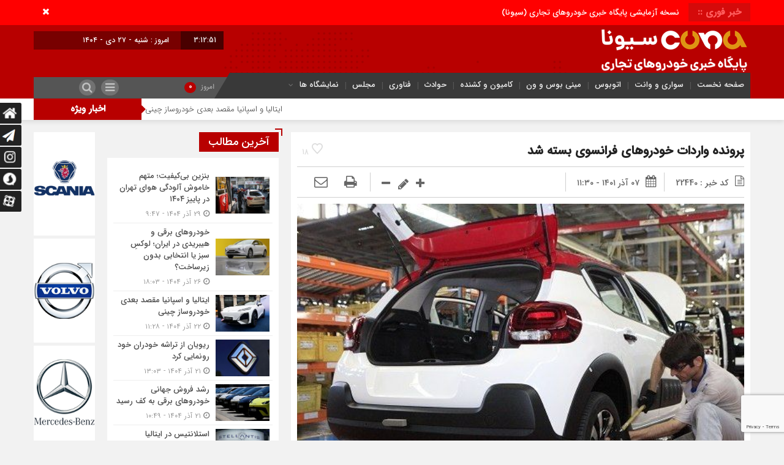

--- FILE ---
content_type: text/html; charset=UTF-8
request_url: http://cvna.ir/2022/11/28/%D9%BE%D8%B1%D9%88%D9%86%D8%AF%D9%87-%D9%88%D8%A7%D8%B1%D8%AF%D8%A7%D8%AA-%D8%AE%D9%88%D8%AF%D8%B1%D9%88%D9%87%D8%A7%DB%8C-%D9%81%D8%B1%D8%A7%D9%86%D8%B3%D9%88%DB%8C-%D8%A8%D8%B3%D8%AA%D9%87-%D8%B4/
body_size: 24730
content:
<!DOCTYPE html>
<html dir="rtl" lang="fa-IR" dir="rtl">
<head>

<div id="div_eRasanehTrustseal_75861"></div>
<script src="https://trustseal.e-rasaneh.ir/trustseal.js"></script>
<script>eRasaneh_Trustseal(75861, false);</script>


    <title>پرونده واردات خودروهای فرانسوی بسته شد - پایگاه خبری خودروهای تجاری سیونا | پایگاه خبری خودروهای تجاری سیونا</title>
<meta http-equiv="Content-Type" content="text/html; charset=utf-8" />
<meta http-equiv="Content-Language" content="fa">
<meta name="viewport" content="initial-scale=1.0, user-scalable=no, width=device-width">
<meta name="description" content="پایگاه خبری اتوبوس، کامیون، مینی بوس، سواری، هواپیما، قطار، حوادث رانندگی، ترافیک، هواشناسی"/>
<link rel="shortcut icon" href="http://cvna.ir/wp-content/uploads/2020/04/favicon.png" />
<link href="http://cvna.ir/wp-content/themes/Mellat_News/style.css" rel="stylesheet" type="text/css" />
<script type='text/javascript' src='http://cvna.ir/wp-content/themes/Mellat_News/js/jquery.js'></script>
<script type='text/javascript' src='http://cvna.ir/wp-content/themes/Mellat_News/js/wp-dark-mode-h.js' id='wp-dark-mode-h-js-js'></script>
<meta name='robots' content='index, follow, max-image-preview:large, max-snippet:-1, max-video-preview:-1' />
	<style>img:is([sizes="auto" i], [sizes^="auto," i]) { contain-intrinsic-size: 3000px 1500px }</style>
	
	<!-- This site is optimized with the Yoast SEO Premium plugin v18.2.1 (Yoast SEO v24.5) - https://yoast.com/wordpress/plugins/seo/ -->
	<link rel="canonical" href="http://cvna.ir/2022/11/28/پرونده-واردات-خودروهای-فرانسوی-بسته-ش/" />
	<meta property="og:locale" content="fa_IR" />
	<meta property="og:type" content="article" />
	<meta property="og:title" content="پرونده واردات خودروهای فرانسوی بسته شد" />
	<meta property="og:description" content="با گذشت بیش از یک ماه از آغاز ثبت سفارش خودرو وزارت صنعت پرونده واردات خودروهای فرانسوی را در کشور بست." />
	<meta property="og:url" content="http://cvna.ir/2022/11/28/پرونده-واردات-خودروهای-فرانسوی-بسته-ش/" />
	<meta property="og:site_name" content="پایگاه خبری خودروهای تجاری سیونا" />
	<meta property="article:publisher" content="https://m.facebook.com/cvnairan" />
	<meta property="article:published_time" content="2022-11-28T07:00:07+00:00" />
	<meta property="og:image" content="http://cvna.ir/wp-content/uploads/2022/12/AQADk7kxG0mTqVB9.jpg" />
	<meta property="og:image:width" content="537" />
	<meta property="og:image:height" content="400" />
	<meta property="og:image:type" content="image/jpeg" />
	<meta name="author" content="testwebiran" />
	<meta name="twitter:card" content="summary_large_image" />
	<meta name="twitter:creator" content="@cvnanews" />
	<meta name="twitter:site" content="@cvnanews" />
	<meta name="twitter:label1" content="نوشته شده توسط" />
	<meta name="twitter:data1" content="testwebiran" />
	<script type="application/ld+json" class="yoast-schema-graph">{"@context":"https://schema.org","@graph":[{"@type":"Article","@id":"http://cvna.ir/2022/11/28/%d9%be%d8%b1%d9%88%d9%86%d8%af%d9%87-%d9%88%d8%a7%d8%b1%d8%af%d8%a7%d8%aa-%d8%ae%d9%88%d8%af%d8%b1%d9%88%d9%87%d8%a7%db%8c-%d9%81%d8%b1%d8%a7%d9%86%d8%b3%d9%88%db%8c-%d8%a8%d8%b3%d8%aa%d9%87-%d8%b4/#article","isPartOf":{"@id":"http://cvna.ir/2022/11/28/%d9%be%d8%b1%d9%88%d9%86%d8%af%d9%87-%d9%88%d8%a7%d8%b1%d8%af%d8%a7%d8%aa-%d8%ae%d9%88%d8%af%d8%b1%d9%88%d9%87%d8%a7%db%8c-%d9%81%d8%b1%d8%a7%d9%86%d8%b3%d9%88%db%8c-%d8%a8%d8%b3%d8%aa%d9%87-%d8%b4/"},"author":{"name":"testwebiran","@id":"https://cvna.ir/#/schema/person/20838eda0bc4954322e92decd85e38a4"},"headline":"پرونده واردات خودروهای فرانسوی بسته شد","datePublished":"2022-11-28T07:00:07+00:00","mainEntityOfPage":{"@id":"http://cvna.ir/2022/11/28/%d9%be%d8%b1%d9%88%d9%86%d8%af%d9%87-%d9%88%d8%a7%d8%b1%d8%af%d8%a7%d8%aa-%d8%ae%d9%88%d8%af%d8%b1%d9%88%d9%87%d8%a7%db%8c-%d9%81%d8%b1%d8%a7%d9%86%d8%b3%d9%88%db%8c-%d8%a8%d8%b3%d8%aa%d9%87-%d8%b4/"},"wordCount":0,"commentCount":0,"publisher":{"@id":"https://cvna.ir/#organization"},"image":{"@id":"http://cvna.ir/2022/11/28/%d9%be%d8%b1%d9%88%d9%86%d8%af%d9%87-%d9%88%d8%a7%d8%b1%d8%af%d8%a7%d8%aa-%d8%ae%d9%88%d8%af%d8%b1%d9%88%d9%87%d8%a7%db%8c-%d9%81%d8%b1%d8%a7%d9%86%d8%b3%d9%88%db%8c-%d8%a8%d8%b3%d8%aa%d9%87-%d8%b4/#primaryimage"},"thumbnailUrl":"http://cvna.ir/wp-content/uploads/2022/12/AQADk7kxG0mTqVB9.jpg","articleSection":["اخبار خودرویی","اخبار ویژه","خودروسازها","سواری و وانت","مجلس","ویژه صفحه اصلی 1"],"inLanguage":"fa-IR","potentialAction":[{"@type":"CommentAction","name":"Comment","target":["http://cvna.ir/2022/11/28/%d9%be%d8%b1%d9%88%d9%86%d8%af%d9%87-%d9%88%d8%a7%d8%b1%d8%af%d8%a7%d8%aa-%d8%ae%d9%88%d8%af%d8%b1%d9%88%d9%87%d8%a7%db%8c-%d9%81%d8%b1%d8%a7%d9%86%d8%b3%d9%88%db%8c-%d8%a8%d8%b3%d8%aa%d9%87-%d8%b4/#respond"]}]},{"@type":"WebPage","@id":"http://cvna.ir/2022/11/28/%d9%be%d8%b1%d9%88%d9%86%d8%af%d9%87-%d9%88%d8%a7%d8%b1%d8%af%d8%a7%d8%aa-%d8%ae%d9%88%d8%af%d8%b1%d9%88%d9%87%d8%a7%db%8c-%d9%81%d8%b1%d8%a7%d9%86%d8%b3%d9%88%db%8c-%d8%a8%d8%b3%d8%aa%d9%87-%d8%b4/","url":"http://cvna.ir/2022/11/28/%d9%be%d8%b1%d9%88%d9%86%d8%af%d9%87-%d9%88%d8%a7%d8%b1%d8%af%d8%a7%d8%aa-%d8%ae%d9%88%d8%af%d8%b1%d9%88%d9%87%d8%a7%db%8c-%d9%81%d8%b1%d8%a7%d9%86%d8%b3%d9%88%db%8c-%d8%a8%d8%b3%d8%aa%d9%87-%d8%b4/","name":"پرونده واردات خودروهای فرانسوی بسته شد - پایگاه خبری خودروهای تجاری سیونا","isPartOf":{"@id":"https://cvna.ir/#website"},"primaryImageOfPage":{"@id":"http://cvna.ir/2022/11/28/%d9%be%d8%b1%d9%88%d9%86%d8%af%d9%87-%d9%88%d8%a7%d8%b1%d8%af%d8%a7%d8%aa-%d8%ae%d9%88%d8%af%d8%b1%d9%88%d9%87%d8%a7%db%8c-%d9%81%d8%b1%d8%a7%d9%86%d8%b3%d9%88%db%8c-%d8%a8%d8%b3%d8%aa%d9%87-%d8%b4/#primaryimage"},"image":{"@id":"http://cvna.ir/2022/11/28/%d9%be%d8%b1%d9%88%d9%86%d8%af%d9%87-%d9%88%d8%a7%d8%b1%d8%af%d8%a7%d8%aa-%d8%ae%d9%88%d8%af%d8%b1%d9%88%d9%87%d8%a7%db%8c-%d9%81%d8%b1%d8%a7%d9%86%d8%b3%d9%88%db%8c-%d8%a8%d8%b3%d8%aa%d9%87-%d8%b4/#primaryimage"},"thumbnailUrl":"http://cvna.ir/wp-content/uploads/2022/12/AQADk7kxG0mTqVB9.jpg","datePublished":"2022-11-28T07:00:07+00:00","breadcrumb":{"@id":"http://cvna.ir/2022/11/28/%d9%be%d8%b1%d9%88%d9%86%d8%af%d9%87-%d9%88%d8%a7%d8%b1%d8%af%d8%a7%d8%aa-%d8%ae%d9%88%d8%af%d8%b1%d9%88%d9%87%d8%a7%db%8c-%d9%81%d8%b1%d8%a7%d9%86%d8%b3%d9%88%db%8c-%d8%a8%d8%b3%d8%aa%d9%87-%d8%b4/#breadcrumb"},"inLanguage":"fa-IR","potentialAction":[{"@type":"ReadAction","target":["http://cvna.ir/2022/11/28/%d9%be%d8%b1%d9%88%d9%86%d8%af%d9%87-%d9%88%d8%a7%d8%b1%d8%af%d8%a7%d8%aa-%d8%ae%d9%88%d8%af%d8%b1%d9%88%d9%87%d8%a7%db%8c-%d9%81%d8%b1%d8%a7%d9%86%d8%b3%d9%88%db%8c-%d8%a8%d8%b3%d8%aa%d9%87-%d8%b4/"]}]},{"@type":"ImageObject","inLanguage":"fa-IR","@id":"http://cvna.ir/2022/11/28/%d9%be%d8%b1%d9%88%d9%86%d8%af%d9%87-%d9%88%d8%a7%d8%b1%d8%af%d8%a7%d8%aa-%d8%ae%d9%88%d8%af%d8%b1%d9%88%d9%87%d8%a7%db%8c-%d9%81%d8%b1%d8%a7%d9%86%d8%b3%d9%88%db%8c-%d8%a8%d8%b3%d8%aa%d9%87-%d8%b4/#primaryimage","url":"http://cvna.ir/wp-content/uploads/2022/12/AQADk7kxG0mTqVB9.jpg","contentUrl":"http://cvna.ir/wp-content/uploads/2022/12/AQADk7kxG0mTqVB9.jpg","width":537,"height":400,"caption":"به گزارش پایگاه خبری خودروهای تجاری (سیونا)، آبان ماه امسال بعد از کشمکش های بسیار در تصویب آیین نامه واردات خودرو و رفع ایرادات سه گانه ای که رئیس مجلس شورای اسلامی به آیین نامه وارد کرده بود، در نهایت آیین نامه واردات خودرو اصلاح و روند ثبت سفارش برای واردکنندگان واجد شرایط آغاز شد. در گام نخست ثبت سفارش ها، وزارت صمت اعلام کرد ۲۴ درخواست برای واردات خودرو مطرح شده است که در نهایت ۷ شرکت واجد شرایط ثبت سفارش واردات خودرو شدند اما به مرور آمار شرکتهای واجد شرایط افزایش پیدا کرد و در مجموع در حال حاضر ۱۲ شرکت می توانند نسبت به ثبت سفارش خودرو اقدام کنند. براساس اعلام وزارت صمت شرکت های سایپا، پارس خودرو، سایپا سیتروئن، تجارت بین الملل و پشتیبانی کرمان خودرو، خودروسازی فردا، مکس موتور، آرین موتور پویا، بهمن خودرو، ایران خودرو، معین خودرو، ایرتویا ودیار خودرو شرایط لازم را برای واردات خودرو براساس آیین نامه احصا کرده اند و می توانند مراحل واردات را برای فروش خودروها در بورس کالا انجام دهند. در حال حاضر با گذشت بیش از ۱ ماه از آغاز ثبت سفارش واردات خودرو، همچنان شرکت ها درگیر بارگذاری اطلاعات و طی کردن مراحل ثبت سفارش خودرو و دریافت مجوز سازمان استاندارد هستند و عملاً هنوز خبری از ورود خودروهای وارداتی نیست. جالب اینجاست در جدیدترین اظهارنظر وزیر صنعت گفته شده \"وزارت صنعت در حال حاضر برنامه‌ای برای اجازه دادن به واردات خودروهای فرانسوی ندارد\". بیان این موضوع فعالیت شرکت سایپا سیتروئن را به عنوان یکی از شرکت های متقاضی واردات خودرو متوقف خواهد کرد و عملاً باید گفت پرونده واردات خودروهای فرانسوی در کشور بسته شده است. یک مقام مسئول در وزارت صنعت در همین ارتباط به خبرنگار تسنیم می‌گوید: با توجه به صحبت های وزیر صنعت در این مرحله ثبت سفارش واردات خودروهای فرانسوی انجام نخواهد شد . وی در رابطه با ثبت سفارش خودروهای فرانسوی پیش اعلام صحبت های وزیر صنعت در ممنوعیت واردات این خودروها گفت: بعید می دانم شرکتی برای واردات خودروهای فرانسوی اقدامی کرده باشد."},{"@type":"BreadcrumbList","@id":"http://cvna.ir/2022/11/28/%d9%be%d8%b1%d9%88%d9%86%d8%af%d9%87-%d9%88%d8%a7%d8%b1%d8%af%d8%a7%d8%aa-%d8%ae%d9%88%d8%af%d8%b1%d9%88%d9%87%d8%a7%db%8c-%d9%81%d8%b1%d8%a7%d9%86%d8%b3%d9%88%db%8c-%d8%a8%d8%b3%d8%aa%d9%87-%d8%b4/#breadcrumb","itemListElement":[{"@type":"ListItem","position":1,"name":"خانه","item":"https://cvna.ir/"},{"@type":"ListItem","position":2,"name":"پرونده واردات خودروهای فرانسوی بسته شد"}]},{"@type":"WebSite","@id":"https://cvna.ir/#website","url":"https://cvna.ir/","name":"پایگاه خبری خودروهای تجاری - سیونا","description":"پایگاه خبری اتوبوس، کامیون، مینی بوس، سواری، هواپیما، قطار، حوادث رانندگی، ترافیک، هواشناسی","publisher":{"@id":"https://cvna.ir/#organization"},"potentialAction":[{"@type":"SearchAction","target":{"@type":"EntryPoint","urlTemplate":"https://cvna.ir/?s={search_term_string}"},"query-input":{"@type":"PropertyValueSpecification","valueRequired":true,"valueName":"search_term_string"}}],"inLanguage":"fa-IR"},{"@type":"Organization","@id":"https://cvna.ir/#organization","name":"پایگاه خبری خودروهای تجاری (سیونا) (commercial vehicle news agency)","url":"https://cvna.ir/","logo":{"@type":"ImageObject","inLanguage":"fa-IR","@id":"https://cvna.ir/#/schema/logo/image/","url":"https://cvna.ir/wp-content/uploads/2020/04/logo-8.png","contentUrl":"https://cvna.ir/wp-content/uploads/2020/04/logo-8.png","width":299,"height":72,"caption":"پایگاه خبری خودروهای تجاری (سیونا) (commercial vehicle news agency)"},"image":{"@id":"https://cvna.ir/#/schema/logo/image/"},"sameAs":["https://m.facebook.com/cvnairan","https://x.com/cvnanews","https://www.instagram.com/cvnanews/"]},{"@type":"Person","@id":"https://cvna.ir/#/schema/person/20838eda0bc4954322e92decd85e38a4","name":"testwebiran","image":{"@type":"ImageObject","inLanguage":"fa-IR","@id":"https://cvna.ir/#/schema/person/image/","url":"https://secure.gravatar.com/avatar/7875b8ff1d9d9a067ab9ae43d679f593?s=96&d=mm&r=g","contentUrl":"https://secure.gravatar.com/avatar/7875b8ff1d9d9a067ab9ae43d679f593?s=96&d=mm&r=g","caption":"testwebiran"}}]}</script>
	<!-- / Yoast SEO Premium plugin. -->


<link rel="alternate" type="application/rss+xml" title="پایگاه خبری خودروهای تجاری سیونا &raquo; پرونده واردات خودروهای فرانسوی بسته شد خوراک دیدگاه‌ها" href="http://cvna.ir/2022/11/28/%d9%be%d8%b1%d9%88%d9%86%d8%af%d9%87-%d9%88%d8%a7%d8%b1%d8%af%d8%a7%d8%aa-%d8%ae%d9%88%d8%af%d8%b1%d9%88%d9%87%d8%a7%db%8c-%d9%81%d8%b1%d8%a7%d9%86%d8%b3%d9%88%db%8c-%d8%a8%d8%b3%d8%aa%d9%87-%d8%b4/feed/" />
<script type="text/javascript">
/* <![CDATA[ */
window._wpemojiSettings = {"baseUrl":"https:\/\/s.w.org\/images\/core\/emoji\/15.0.3\/72x72\/","ext":".png","svgUrl":"https:\/\/s.w.org\/images\/core\/emoji\/15.0.3\/svg\/","svgExt":".svg","source":{"concatemoji":"http:\/\/cvna.ir\/wp-includes\/js\/wp-emoji-release.min.js?ver=6.7.4"}};
/*! This file is auto-generated */
!function(i,n){var o,s,e;function c(e){try{var t={supportTests:e,timestamp:(new Date).valueOf()};sessionStorage.setItem(o,JSON.stringify(t))}catch(e){}}function p(e,t,n){e.clearRect(0,0,e.canvas.width,e.canvas.height),e.fillText(t,0,0);var t=new Uint32Array(e.getImageData(0,0,e.canvas.width,e.canvas.height).data),r=(e.clearRect(0,0,e.canvas.width,e.canvas.height),e.fillText(n,0,0),new Uint32Array(e.getImageData(0,0,e.canvas.width,e.canvas.height).data));return t.every(function(e,t){return e===r[t]})}function u(e,t,n){switch(t){case"flag":return n(e,"\ud83c\udff3\ufe0f\u200d\u26a7\ufe0f","\ud83c\udff3\ufe0f\u200b\u26a7\ufe0f")?!1:!n(e,"\ud83c\uddfa\ud83c\uddf3","\ud83c\uddfa\u200b\ud83c\uddf3")&&!n(e,"\ud83c\udff4\udb40\udc67\udb40\udc62\udb40\udc65\udb40\udc6e\udb40\udc67\udb40\udc7f","\ud83c\udff4\u200b\udb40\udc67\u200b\udb40\udc62\u200b\udb40\udc65\u200b\udb40\udc6e\u200b\udb40\udc67\u200b\udb40\udc7f");case"emoji":return!n(e,"\ud83d\udc26\u200d\u2b1b","\ud83d\udc26\u200b\u2b1b")}return!1}function f(e,t,n){var r="undefined"!=typeof WorkerGlobalScope&&self instanceof WorkerGlobalScope?new OffscreenCanvas(300,150):i.createElement("canvas"),a=r.getContext("2d",{willReadFrequently:!0}),o=(a.textBaseline="top",a.font="600 32px Arial",{});return e.forEach(function(e){o[e]=t(a,e,n)}),o}function t(e){var t=i.createElement("script");t.src=e,t.defer=!0,i.head.appendChild(t)}"undefined"!=typeof Promise&&(o="wpEmojiSettingsSupports",s=["flag","emoji"],n.supports={everything:!0,everythingExceptFlag:!0},e=new Promise(function(e){i.addEventListener("DOMContentLoaded",e,{once:!0})}),new Promise(function(t){var n=function(){try{var e=JSON.parse(sessionStorage.getItem(o));if("object"==typeof e&&"number"==typeof e.timestamp&&(new Date).valueOf()<e.timestamp+604800&&"object"==typeof e.supportTests)return e.supportTests}catch(e){}return null}();if(!n){if("undefined"!=typeof Worker&&"undefined"!=typeof OffscreenCanvas&&"undefined"!=typeof URL&&URL.createObjectURL&&"undefined"!=typeof Blob)try{var e="postMessage("+f.toString()+"("+[JSON.stringify(s),u.toString(),p.toString()].join(",")+"));",r=new Blob([e],{type:"text/javascript"}),a=new Worker(URL.createObjectURL(r),{name:"wpTestEmojiSupports"});return void(a.onmessage=function(e){c(n=e.data),a.terminate(),t(n)})}catch(e){}c(n=f(s,u,p))}t(n)}).then(function(e){for(var t in e)n.supports[t]=e[t],n.supports.everything=n.supports.everything&&n.supports[t],"flag"!==t&&(n.supports.everythingExceptFlag=n.supports.everythingExceptFlag&&n.supports[t]);n.supports.everythingExceptFlag=n.supports.everythingExceptFlag&&!n.supports.flag,n.DOMReady=!1,n.readyCallback=function(){n.DOMReady=!0}}).then(function(){return e}).then(function(){var e;n.supports.everything||(n.readyCallback(),(e=n.source||{}).concatemoji?t(e.concatemoji):e.wpemoji&&e.twemoji&&(t(e.twemoji),t(e.wpemoji)))}))}((window,document),window._wpemojiSettings);
/* ]]> */
</script>
<style id='wp-emoji-styles-inline-css' type='text/css'>

	img.wp-smiley, img.emoji {
		display: inline !important;
		border: none !important;
		box-shadow: none !important;
		height: 1em !important;
		width: 1em !important;
		margin: 0 0.07em !important;
		vertical-align: -0.1em !important;
		background: none !important;
		padding: 0 !important;
	}
</style>
<link rel='stylesheet' id='wp-block-library-rtl-css' href='http://cvna.ir/wp-includes/css/dist/block-library/style-rtl.min.css?ver=6.7.4' type='text/css' media='all' />
<style id='classic-theme-styles-inline-css' type='text/css'>
/*! This file is auto-generated */
.wp-block-button__link{color:#fff;background-color:#32373c;border-radius:9999px;box-shadow:none;text-decoration:none;padding:calc(.667em + 2px) calc(1.333em + 2px);font-size:1.125em}.wp-block-file__button{background:#32373c;color:#fff;text-decoration:none}
</style>
<style id='global-styles-inline-css' type='text/css'>
:root{--wp--preset--aspect-ratio--square: 1;--wp--preset--aspect-ratio--4-3: 4/3;--wp--preset--aspect-ratio--3-4: 3/4;--wp--preset--aspect-ratio--3-2: 3/2;--wp--preset--aspect-ratio--2-3: 2/3;--wp--preset--aspect-ratio--16-9: 16/9;--wp--preset--aspect-ratio--9-16: 9/16;--wp--preset--color--black: #000000;--wp--preset--color--cyan-bluish-gray: #abb8c3;--wp--preset--color--white: #ffffff;--wp--preset--color--pale-pink: #f78da7;--wp--preset--color--vivid-red: #cf2e2e;--wp--preset--color--luminous-vivid-orange: #ff6900;--wp--preset--color--luminous-vivid-amber: #fcb900;--wp--preset--color--light-green-cyan: #7bdcb5;--wp--preset--color--vivid-green-cyan: #00d084;--wp--preset--color--pale-cyan-blue: #8ed1fc;--wp--preset--color--vivid-cyan-blue: #0693e3;--wp--preset--color--vivid-purple: #9b51e0;--wp--preset--gradient--vivid-cyan-blue-to-vivid-purple: linear-gradient(135deg,rgba(6,147,227,1) 0%,rgb(155,81,224) 100%);--wp--preset--gradient--light-green-cyan-to-vivid-green-cyan: linear-gradient(135deg,rgb(122,220,180) 0%,rgb(0,208,130) 100%);--wp--preset--gradient--luminous-vivid-amber-to-luminous-vivid-orange: linear-gradient(135deg,rgba(252,185,0,1) 0%,rgba(255,105,0,1) 100%);--wp--preset--gradient--luminous-vivid-orange-to-vivid-red: linear-gradient(135deg,rgba(255,105,0,1) 0%,rgb(207,46,46) 100%);--wp--preset--gradient--very-light-gray-to-cyan-bluish-gray: linear-gradient(135deg,rgb(238,238,238) 0%,rgb(169,184,195) 100%);--wp--preset--gradient--cool-to-warm-spectrum: linear-gradient(135deg,rgb(74,234,220) 0%,rgb(151,120,209) 20%,rgb(207,42,186) 40%,rgb(238,44,130) 60%,rgb(251,105,98) 80%,rgb(254,248,76) 100%);--wp--preset--gradient--blush-light-purple: linear-gradient(135deg,rgb(255,206,236) 0%,rgb(152,150,240) 100%);--wp--preset--gradient--blush-bordeaux: linear-gradient(135deg,rgb(254,205,165) 0%,rgb(254,45,45) 50%,rgb(107,0,62) 100%);--wp--preset--gradient--luminous-dusk: linear-gradient(135deg,rgb(255,203,112) 0%,rgb(199,81,192) 50%,rgb(65,88,208) 100%);--wp--preset--gradient--pale-ocean: linear-gradient(135deg,rgb(255,245,203) 0%,rgb(182,227,212) 50%,rgb(51,167,181) 100%);--wp--preset--gradient--electric-grass: linear-gradient(135deg,rgb(202,248,128) 0%,rgb(113,206,126) 100%);--wp--preset--gradient--midnight: linear-gradient(135deg,rgb(2,3,129) 0%,rgb(40,116,252) 100%);--wp--preset--font-size--small: 13px;--wp--preset--font-size--medium: 20px;--wp--preset--font-size--large: 36px;--wp--preset--font-size--x-large: 42px;--wp--preset--spacing--20: 0.44rem;--wp--preset--spacing--30: 0.67rem;--wp--preset--spacing--40: 1rem;--wp--preset--spacing--50: 1.5rem;--wp--preset--spacing--60: 2.25rem;--wp--preset--spacing--70: 3.38rem;--wp--preset--spacing--80: 5.06rem;--wp--preset--shadow--natural: 6px 6px 9px rgba(0, 0, 0, 0.2);--wp--preset--shadow--deep: 12px 12px 50px rgba(0, 0, 0, 0.4);--wp--preset--shadow--sharp: 6px 6px 0px rgba(0, 0, 0, 0.2);--wp--preset--shadow--outlined: 6px 6px 0px -3px rgba(255, 255, 255, 1), 6px 6px rgba(0, 0, 0, 1);--wp--preset--shadow--crisp: 6px 6px 0px rgba(0, 0, 0, 1);}:where(.is-layout-flex){gap: 0.5em;}:where(.is-layout-grid){gap: 0.5em;}body .is-layout-flex{display: flex;}.is-layout-flex{flex-wrap: wrap;align-items: center;}.is-layout-flex > :is(*, div){margin: 0;}body .is-layout-grid{display: grid;}.is-layout-grid > :is(*, div){margin: 0;}:where(.wp-block-columns.is-layout-flex){gap: 2em;}:where(.wp-block-columns.is-layout-grid){gap: 2em;}:where(.wp-block-post-template.is-layout-flex){gap: 1.25em;}:where(.wp-block-post-template.is-layout-grid){gap: 1.25em;}.has-black-color{color: var(--wp--preset--color--black) !important;}.has-cyan-bluish-gray-color{color: var(--wp--preset--color--cyan-bluish-gray) !important;}.has-white-color{color: var(--wp--preset--color--white) !important;}.has-pale-pink-color{color: var(--wp--preset--color--pale-pink) !important;}.has-vivid-red-color{color: var(--wp--preset--color--vivid-red) !important;}.has-luminous-vivid-orange-color{color: var(--wp--preset--color--luminous-vivid-orange) !important;}.has-luminous-vivid-amber-color{color: var(--wp--preset--color--luminous-vivid-amber) !important;}.has-light-green-cyan-color{color: var(--wp--preset--color--light-green-cyan) !important;}.has-vivid-green-cyan-color{color: var(--wp--preset--color--vivid-green-cyan) !important;}.has-pale-cyan-blue-color{color: var(--wp--preset--color--pale-cyan-blue) !important;}.has-vivid-cyan-blue-color{color: var(--wp--preset--color--vivid-cyan-blue) !important;}.has-vivid-purple-color{color: var(--wp--preset--color--vivid-purple) !important;}.has-black-background-color{background-color: var(--wp--preset--color--black) !important;}.has-cyan-bluish-gray-background-color{background-color: var(--wp--preset--color--cyan-bluish-gray) !important;}.has-white-background-color{background-color: var(--wp--preset--color--white) !important;}.has-pale-pink-background-color{background-color: var(--wp--preset--color--pale-pink) !important;}.has-vivid-red-background-color{background-color: var(--wp--preset--color--vivid-red) !important;}.has-luminous-vivid-orange-background-color{background-color: var(--wp--preset--color--luminous-vivid-orange) !important;}.has-luminous-vivid-amber-background-color{background-color: var(--wp--preset--color--luminous-vivid-amber) !important;}.has-light-green-cyan-background-color{background-color: var(--wp--preset--color--light-green-cyan) !important;}.has-vivid-green-cyan-background-color{background-color: var(--wp--preset--color--vivid-green-cyan) !important;}.has-pale-cyan-blue-background-color{background-color: var(--wp--preset--color--pale-cyan-blue) !important;}.has-vivid-cyan-blue-background-color{background-color: var(--wp--preset--color--vivid-cyan-blue) !important;}.has-vivid-purple-background-color{background-color: var(--wp--preset--color--vivid-purple) !important;}.has-black-border-color{border-color: var(--wp--preset--color--black) !important;}.has-cyan-bluish-gray-border-color{border-color: var(--wp--preset--color--cyan-bluish-gray) !important;}.has-white-border-color{border-color: var(--wp--preset--color--white) !important;}.has-pale-pink-border-color{border-color: var(--wp--preset--color--pale-pink) !important;}.has-vivid-red-border-color{border-color: var(--wp--preset--color--vivid-red) !important;}.has-luminous-vivid-orange-border-color{border-color: var(--wp--preset--color--luminous-vivid-orange) !important;}.has-luminous-vivid-amber-border-color{border-color: var(--wp--preset--color--luminous-vivid-amber) !important;}.has-light-green-cyan-border-color{border-color: var(--wp--preset--color--light-green-cyan) !important;}.has-vivid-green-cyan-border-color{border-color: var(--wp--preset--color--vivid-green-cyan) !important;}.has-pale-cyan-blue-border-color{border-color: var(--wp--preset--color--pale-cyan-blue) !important;}.has-vivid-cyan-blue-border-color{border-color: var(--wp--preset--color--vivid-cyan-blue) !important;}.has-vivid-purple-border-color{border-color: var(--wp--preset--color--vivid-purple) !important;}.has-vivid-cyan-blue-to-vivid-purple-gradient-background{background: var(--wp--preset--gradient--vivid-cyan-blue-to-vivid-purple) !important;}.has-light-green-cyan-to-vivid-green-cyan-gradient-background{background: var(--wp--preset--gradient--light-green-cyan-to-vivid-green-cyan) !important;}.has-luminous-vivid-amber-to-luminous-vivid-orange-gradient-background{background: var(--wp--preset--gradient--luminous-vivid-amber-to-luminous-vivid-orange) !important;}.has-luminous-vivid-orange-to-vivid-red-gradient-background{background: var(--wp--preset--gradient--luminous-vivid-orange-to-vivid-red) !important;}.has-very-light-gray-to-cyan-bluish-gray-gradient-background{background: var(--wp--preset--gradient--very-light-gray-to-cyan-bluish-gray) !important;}.has-cool-to-warm-spectrum-gradient-background{background: var(--wp--preset--gradient--cool-to-warm-spectrum) !important;}.has-blush-light-purple-gradient-background{background: var(--wp--preset--gradient--blush-light-purple) !important;}.has-blush-bordeaux-gradient-background{background: var(--wp--preset--gradient--blush-bordeaux) !important;}.has-luminous-dusk-gradient-background{background: var(--wp--preset--gradient--luminous-dusk) !important;}.has-pale-ocean-gradient-background{background: var(--wp--preset--gradient--pale-ocean) !important;}.has-electric-grass-gradient-background{background: var(--wp--preset--gradient--electric-grass) !important;}.has-midnight-gradient-background{background: var(--wp--preset--gradient--midnight) !important;}.has-small-font-size{font-size: var(--wp--preset--font-size--small) !important;}.has-medium-font-size{font-size: var(--wp--preset--font-size--medium) !important;}.has-large-font-size{font-size: var(--wp--preset--font-size--large) !important;}.has-x-large-font-size{font-size: var(--wp--preset--font-size--x-large) !important;}
:where(.wp-block-post-template.is-layout-flex){gap: 1.25em;}:where(.wp-block-post-template.is-layout-grid){gap: 1.25em;}
:where(.wp-block-columns.is-layout-flex){gap: 2em;}:where(.wp-block-columns.is-layout-grid){gap: 2em;}
:root :where(.wp-block-pullquote){font-size: 1.5em;line-height: 1.6;}
</style>
<link rel='stylesheet' id='contact-form-7-css' href='http://cvna.ir/wp-content/plugins/contact-form-7/includes/css/styles.css?ver=5.7.7' type='text/css' media='all' />
<link rel='stylesheet' id='contact-form-7-rtl-css' href='http://cvna.ir/wp-content/plugins/contact-form-7/includes/css/styles-rtl.css?ver=5.7.7' type='text/css' media='all' />
<style id='akismet-widget-style-inline-css' type='text/css'>

			.a-stats {
				--akismet-color-mid-green: #357b49;
				--akismet-color-white: #fff;
				--akismet-color-light-grey: #f6f7f7;

				max-width: 350px;
				width: auto;
			}

			.a-stats * {
				all: unset;
				box-sizing: border-box;
			}

			.a-stats strong {
				font-weight: 600;
			}

			.a-stats a.a-stats__link,
			.a-stats a.a-stats__link:visited,
			.a-stats a.a-stats__link:active {
				background: var(--akismet-color-mid-green);
				border: none;
				box-shadow: none;
				border-radius: 8px;
				color: var(--akismet-color-white);
				cursor: pointer;
				display: block;
				font-family: -apple-system, BlinkMacSystemFont, 'Segoe UI', 'Roboto', 'Oxygen-Sans', 'Ubuntu', 'Cantarell', 'Helvetica Neue', sans-serif;
				font-weight: 500;
				padding: 12px;
				text-align: center;
				text-decoration: none;
				transition: all 0.2s ease;
			}

			/* Extra specificity to deal with TwentyTwentyOne focus style */
			.widget .a-stats a.a-stats__link:focus {
				background: var(--akismet-color-mid-green);
				color: var(--akismet-color-white);
				text-decoration: none;
			}

			.a-stats a.a-stats__link:hover {
				filter: brightness(110%);
				box-shadow: 0 4px 12px rgba(0, 0, 0, 0.06), 0 0 2px rgba(0, 0, 0, 0.16);
			}

			.a-stats .count {
				color: var(--akismet-color-white);
				display: block;
				font-size: 1.5em;
				line-height: 1.4;
				padding: 0 13px;
				white-space: nowrap;
			}
		
</style>
<script type="text/javascript" src="http://cvna.ir/wp-includes/js/jquery/jquery.min.js?ver=3.7.1" id="jquery-core-js"></script>
<script type="text/javascript" src="http://cvna.ir/wp-includes/js/jquery/jquery-migrate.min.js?ver=3.4.1" id="jquery-migrate-js"></script>
<script type="text/javascript" id="simple-likes-public-js-js-extra">
/* <![CDATA[ */
var simpleLikes = {"ajaxurl":"http:\/\/cvna.ir\/wp-admin\/admin-ajax.php","like":"\u067e\u0633\u0646\u062f\u06cc\u062f\u0645","unlike":"\u0646\u067e\u0633\u0646\u062f\u06cc\u062f\u0645"};
/* ]]> */
</script>
<script type="text/javascript" src="http://cvna.ir/wp-content/themes/Mellat_News/js/simple-likes-public.js?ver=0.5" id="simple-likes-public-js-js"></script>
<link rel="https://api.w.org/" href="http://cvna.ir/wp-json/" /><link rel="alternate" title="JSON" type="application/json" href="http://cvna.ir/wp-json/wp/v2/posts/22440" /><link rel="EditURI" type="application/rsd+xml" title="RSD" href="http://cvna.ir/xmlrpc.php?rsd" />
<meta name="generator" content="WordPress 6.7.4" />
<link rel='shortlink' href='http://cvna.ir/?p=22440' />
<link rel="alternate" title="oEmbed (JSON)" type="application/json+oembed" href="http://cvna.ir/wp-json/oembed/1.0/embed?url=http%3A%2F%2Fcvna.ir%2F2022%2F11%2F28%2F%25d9%25be%25d8%25b1%25d9%2588%25d9%2586%25d8%25af%25d9%2587-%25d9%2588%25d8%25a7%25d8%25b1%25d8%25af%25d8%25a7%25d8%25aa-%25d8%25ae%25d9%2588%25d8%25af%25d8%25b1%25d9%2588%25d9%2587%25d8%25a7%25db%258c-%25d9%2581%25d8%25b1%25d8%25a7%25d9%2586%25d8%25b3%25d9%2588%25db%258c-%25d8%25a8%25d8%25b3%25d8%25aa%25d9%2587-%25d8%25b4%2F" />
<link rel="alternate" title="oEmbed (XML)" type="text/xml+oembed" href="http://cvna.ir/wp-json/oembed/1.0/embed?url=http%3A%2F%2Fcvna.ir%2F2022%2F11%2F28%2F%25d9%25be%25d8%25b1%25d9%2588%25d9%2586%25d8%25af%25d9%2587-%25d9%2588%25d8%25a7%25d8%25b1%25d8%25af%25d8%25a7%25d8%25aa-%25d8%25ae%25d9%2588%25d8%25af%25d8%25b1%25d9%2588%25d9%2587%25d8%25a7%25db%258c-%25d9%2581%25d8%25b1%25d8%25a7%25d9%2586%25d8%25b3%25d9%2588%25db%258c-%25d8%25a8%25d8%25b3%25d8%25aa%25d9%2587-%25d8%25b4%2F&#038;format=xml" />
		<style type="text/css" id="wp-custom-css">
			.lead p{
    font-family: "Sans_Medium";
    width: 100%;
    color: #666;
    text-align: justify;
    font-size: 15px;
    padding: 15px 10px;
    float: right;
    background: #eee;
    margin-bottom: 20px;
}		</style>
		 
</head>						
 <body id="home">
<style>
.breaking{background:#ff0000 !important;}
body{background:#f2f2f2;}.add_to_cart .button,.mapbtn:hover,.big_header,.switch.tiny .switch-paddle::after,input[type="submit"],.main-top .polist .item .head .categorie::after, .main-top .polist .item .head .categorie::before,.main-top .polist .item .head .categorie::after, .main-top .polist .item .head .categorie::before,.main-top .polist .item,.main-top .polist .item .head .categorie,.main-top .polist .slick-arrow,.ap_editorial .det,.apnews.ne_four .polist .slick-arrow,.item:hover .datee,.archiv-t:hover .datee,.archiv-b:hover .datee,.right:hover .datee,.pic:hover .datee,.footer-top .social ul li a:hover,#mySidenav #icon-1,#mySidenav #icon-2,#mySidenav #icon-3,#mySidenav #icon-4,#mySidenav #icon-5,#mySidenav #icon-6,#mySidenav #icon-7,.comment-submit,.main_camera .ap_slider .slick-arrow,.fot .tagcloud a:hover,.fot .tags-header,.main_videos .tit h4::after, .main_videos .tit h4::before,.main_videos .tit h4::after, .main_videos .tit h4::before,.main_videos .tit h4,.main_camera .tit h4::after, .main_camera .tit h4::before,.main_camera .tit h4::after, .main_camera .tit h4::before,.main_camera .tit h4,.pagination li a:hover,.pagination li.active a,.sidebar .ap_slider .slick-arrow,.boxx .tit h4::after, .boxx .tit h4::before,.boxx .tit h4::after, .boxx .tit h4::before,.boxx .tit h4,.go-top,div.tab-post strong.active::after, div.tab-post strong.active::before,div.tab-post strong.active::after, div.tab-post strong.active::before,div.tab-post strong.active,.ap_news .ap_slider .slick-arrow,#search-overlay #search-button,.ap-am b span,.marquee .t,.marquee .t::before,.sidebar-header h4,.sidebar-header h4::after, .sidebar-header h4::before,.sidebar-header h4::after, .sidebar-header h4::before,.timeline .polist .info-txt:hover .info-txt-icon::before,.woocommerce #respond input#submit, .woocommerce a.button, .woocommerce button.button, .woocommerce input.button{background-color:#b80000 !important;}
.fot .tagcloud a:hover::before,.fot .tags-header::before{border-color: transparent #b80000 transparent transparent;}.ap_editorial .det::after{border-color: transparent transparent #b80000 transparent;}
.timeline .polist .info-txt:hover .info-txt-icon,.thumbslider .slider-nav .slick-arrow:hover,.foot-top .footer-menu li::after,.foot-bottom .footer-menu li::after,.main_editors .postlist .item .det .au_name,.coauthor a,.popular-post .post-number,.boxx .item-shop:hover .cast,ul .blogroll li::before,ul.tabs-nav.auto-height li.current{color: #b80000 !important;}
.datee,.wid-editors .list .item:hover .thumbnail img,.lg-outer .lg-thumb-item.active, .lg-outer .lg-thumb-item:hover,.ap_slider .item .det .met span.cat{border-color: #b80000 !important;}
.id_night a:hover,ul.tabs-nav li.tab-link:hover,#popular-post .content li:hover a,#popular-post .content li:hover:before,.timeline .polist .info-txt:hover .info-txt-icon,.navbarh a:hover, .hednav:hover .dropnav,.mediaa:hover h2 a,.archiv-b .det h2:hover a,.archiv-t .det h2:hover a,.related h2:hover::before,.send_file:hover::before,.print:hover::before, .accordion:hover,.related h2:hover a,.post-link .short:hover b,.content blockquote::after,.news-save div:hover, .news-save a:hover,.heding h1:hover a,.ap-nav ul li ul li:hover,.foot-top .footer-menu li a:hover,.foot-bottom .footer-menu li a:hover,.main_videos .postlist .item:hover .det h2,.apnews.ne_one .polist .item .det h2 a:hover,.vertical-menu a:hover,.main_camera .ap_slider .item .thumbnail .det h2:hover a,.left .pic .det h2 a:hover,.right .det h2 a:hover,.boxx .item-shop h2:hover a,.boxx .aa .left .title .det h2:hover::before,.boxx .aa .left .title .det h2 a:hover,.boxx .aa .right .det h2 a:hover,.boxx .aa .left .pic .det h2 a:hover,.all-post li:hover::before,.wid-editors .list .item:hover .det h2,.all-post li:hover i,.apnews.ne_four .polist .item .det h2:hover a,.all-post li:hover a,.wid-editors .laste .item:hover .det h2,.apnews.ne_three .polist .item .det h2:hover a,.popular-post .item-post:hover a,.ap-nav ul ul li a:hover,.ap-nav ul li a:hover,.marquee-frame span a:hover,.thumbslider .postlist .item .det h2:hover a,.post-wrap ul li:hover a,.post-wrap ul li:hover i,.post-wrap ul li:hover::before,.links-cat ul li a:hover,.wpp-list li a:hover,.wpp-list li a:hover::before,.apnews.ne_map .polist .item .det h3:hover a{color:  !important;}div.tab-post strong.active{color:#fff !important;}
.primary-nav  li.current-menu-item{border-bottom: 4px solid #b80000 !important;}
</style>
<div id="ap_root">
<div id="ap_breaking" class="breaking clearfix">
<div class="container">
<div class="t"><h3>خبر فوری ::</h3></div>
<div class="breaking-frame">
<h3><a href="http://khodrohayetejari.ir/">نسخه آزمایشی پایگاه خبری خودروهای تجاری (سیونا)</a></h3>
</div>
<span class="close_btn"><i class="fa fa-1x fa-times"></i></span>
</div>
</div>
<div class="big_header">
<div class="container">
<div class="h-top">
<div class="ap_logo">
      <a href="http://cvna.ir">
          <img src="http://cvna.ir/wp-content/uploads/2021/01/4C8818EB-4BC3-44A8-8FE1-52807A48BBE0.png" alt="پایگاه خبری خودروهای تجاری سیونا">
           </a>
</div>

<div class="h-left">
<div class="rig">
<script type="text/javascript">
function startTime()
{
var today=new Date();
var h=today.getHours();
var m=today.getMinutes();
var s=today.getSeconds();
// add a zero in front of numbers<10
m=checkTime(m);
s=checkTime(s);
document.getElementById('clock').innerHTML=h+":"+m+":"+s;
t=setTimeout('startTime()',500);
}
function checkTime(i)
{
if (i<10)
  {
  i="0" + i;
  }
return i;
}
</script>
<span id="clock"> <script type="text/javascript">startTime()</script></span>
</div>

<div class="brea">
<ul>
<li>
امروز :
شنبه - ۲۷ دی - ۱۴۰۴</li>
<li>برابر با : Saturday - 17 January - 2026</li></ul>
</div>
<script type="text/javascript">
jQuery(document).ready(function(){
createTicker();
});
</script>
</div>
</div>
<div class="h-bot">
<div class="primary-nav">
<div class="menu-%d8%a7%d8%b5%d9%84%db%8c-container"><ul id="menu-%d8%a7%d8%b5%d9%84%db%8c" class="menu"><li id="menu-item-386" class="menu-item menu-item-type-post_type menu-item-object-page menu-item-386"><a href="http://cvna.ir/index/">صفحه نخست</a></li>
<li id="menu-item-607" class="menu-item menu-item-type-taxonomy menu-item-object-category current-post-ancestor current-menu-parent current-post-parent menu-item-607"><a href="http://cvna.ir/category/news-sections/car-and-pickup/">سواری و وانت</a></li>
<li id="menu-item-605" class="menu-item menu-item-type-taxonomy menu-item-object-category menu-item-605"><a href="http://cvna.ir/category/news-sections/bus/">اتوبوس</a></li>
<li id="menu-item-610" class="menu-item menu-item-type-taxonomy menu-item-object-category menu-item-610"><a href="http://cvna.ir/category/news-sections/minibus-and-van/">مینی بوس و ون</a></li>
<li id="menu-item-609" class="menu-item menu-item-type-taxonomy menu-item-object-category menu-item-609"><a href="http://cvna.ir/category/news-sections/truck/">کامیون و کشنده</a></li>
<li id="menu-item-606" class="menu-item menu-item-type-taxonomy menu-item-object-category menu-item-606"><a href="http://cvna.ir/category/news-sections/traffic-and-accident/">حوادث</a></li>
<li id="menu-item-608" class="menu-item menu-item-type-taxonomy menu-item-object-category menu-item-608"><a href="http://cvna.ir/category/news-sections/technology/">فناوری</a></li>
<li id="menu-item-614" class="menu-item menu-item-type-taxonomy menu-item-object-category current-post-ancestor current-menu-parent current-post-parent menu-item-614"><a href="http://cvna.ir/category/news-sections/parliament/">مجلس</a></li>
<li id="menu-item-611" class="menu-item menu-item-type-taxonomy menu-item-object-category menu-item-has-children menu-item-611"><a href="http://cvna.ir/category/news-sections/exhibitions/">نمایشگاه ها</a>
<ul class="sub-menu">
	<li id="menu-item-612" class="menu-item menu-item-type-taxonomy menu-item-object-category menu-item-612"><a href="http://cvna.ir/category/news-sections/exhibitions/foreign-exhibitions/">نمایشگاه های خارجی</a></li>
	<li id="menu-item-613" class="menu-item menu-item-type-taxonomy menu-item-object-category menu-item-613"><a href="http://cvna.ir/category/news-sections/exhibitions/interior-fairs/">نمایشگاه های داخلی</a></li>
</ul>
</li>
</ul></div></div>
<div class="left_menu">
<div class="menu-bottom"><span class="fa fa-bars navbar-c-toggle menu-show" style="float:right" ></span></div>
<div class="ap-am">
<b> امروز <span> 0</span></b></div>
<button onclick="myFunction()" class="dropbtn"></button><i id="search-btn" class="fa fa-search"></i>
 

</div>
</div>
</div><!---------container----------->
 <div class="dropdown">
  <div id="myDropdown" class="dropdown-content">
  <ul>
  <div class="container">
      <div class="vertical-menu">
       <div class="menu-%d9%85%da%af%d8%a7%d9%85%d9%86%d9%88-container"><ul id="menu-%d9%85%da%af%d8%a7%d9%85%d9%86%d9%88" class="menu"><li id="menu-item-440" class="menu-item menu-item-type-custom menu-item-object-custom menu-item-has-children menu-item-440"><a href="http://#">ویژه</a>
<ul class="sub-menu">
	<li id="menu-item-642" class="menu-item menu-item-type-taxonomy menu-item-object-category menu-item-642"><a href="http://cvna.ir/category/special-sale/">فروش ویژه</a></li>
	<li id="menu-item-640" class="menu-item menu-item-type-taxonomy menu-item-object-category current-post-ancestor current-menu-parent current-post-parent menu-item-640"><a href="http://cvna.ir/category/news-sections/automakers/">خودروسازها</a></li>
	<li id="menu-item-641" class="menu-item menu-item-type-taxonomy menu-item-object-category current-post-ancestor current-menu-parent current-post-parent menu-item-641"><a href="http://cvna.ir/category/news-sections/parliament/">مجلس</a></li>
	<li id="menu-item-639" class="menu-item menu-item-type-taxonomy menu-item-object-category menu-item-639"><a href="http://cvna.ir/category/news-sections/bourse/">بورس</a></li>
</ul>
</li>
<li id="menu-item-445" class="menu-item menu-item-type-custom menu-item-object-custom menu-item-has-children menu-item-445"><a href="http://#">چند رسانه</a>
<ul class="sub-menu">
	<li id="menu-item-643" class="menu-item menu-item-type-custom menu-item-object-custom menu-item-643"><a href="http://khodrohayetejari.ir/gallery_category/photo/">گالری عکس</a></li>
	<li id="menu-item-644" class="menu-item menu-item-type-custom menu-item-object-custom menu-item-644"><a href="http://khodrohayetejari.ir/media_category/film/">گالری فیلم و کلیپ</a></li>
</ul>
</li>
<li id="menu-item-636" class="menu-item menu-item-type-taxonomy menu-item-object-category menu-item-has-children menu-item-636"><a href="http://cvna.ir/category/news-sections/exhibitions/">نمایشگاه ها</a>
<ul class="sub-menu">
	<li id="menu-item-638" class="menu-item menu-item-type-taxonomy menu-item-object-category menu-item-638"><a href="http://cvna.ir/category/news-sections/exhibitions/interior-fairs/">نمایشگاه های داخلی</a></li>
	<li id="menu-item-637" class="menu-item menu-item-type-taxonomy menu-item-object-category menu-item-637"><a href="http://cvna.ir/category/news-sections/exhibitions/foreign-exhibitions/">نمایشگاه های خارجی</a></li>
</ul>
</li>
<li id="menu-item-446" class="menu-item menu-item-type-post_type menu-item-object-page menu-item-446"><a href="http://cvna.ir/contact/">تماس با ما</a></li>
</ul></div>      </div>
  </div></ul>
  </div>
</div> 
<div class="marquee">
<div class="container">
<div class="t"><h3>اخبار ویژه</h3></div>
<div class="mframe">
<div class="marquee-frame" data-direction='right' dir="ltr">
<p>
  <img src="http://cvna.ir/wp-content/uploads/2020/04/favicon.png">
<span><a href="http://cvna.ir/2025/12/13/%d8%a7%db%8c%d8%aa%d8%a7%d9%84%db%8c%d8%a7-%d9%88-%d8%a7%d8%b3%d9%be%d8%a7%d9%86%db%8c%d8%a7-%d9%85%d9%82%d8%b5%d8%af-%d8%a8%d8%b9%d8%af%db%8c-%d8%ae%d9%88%d8%af%d8%b1%d9%88%d8%b3%d8%a7%d8%b2-%da%86/" title="ایتالیا و اسپانیا مقصد بعدی خودروساز چینی">ایتالیا و اسپانیا مقصد بعدی خودروساز چینی</a></span>
 <img src="http://cvna.ir/wp-content/uploads/2020/04/favicon.png">
<span><a href="http://cvna.ir/2025/12/12/%d8%b1%db%8c%d9%88%db%8c%d8%a7%d9%86-%d8%a7%d8%b2-%d8%aa%d8%b1%d8%a7%d8%b4%d9%87-%d8%ae%d9%88%d8%af%d8%b1%d8%a7%d9%86-%d8%ae%d9%88%d8%af-%d8%b1%d9%88%d9%86%d9%85%d8%a7%db%8c%db%8c-%da%a9%d8%b1%d8%af/" title="ریویان از تراشه خودران خود رونمایی کرد">ریویان از تراشه خودران خود رونمایی کرد</a></span>
 <img src="http://cvna.ir/wp-content/uploads/2020/04/favicon.png">
<span><a href="http://cvna.ir/2025/12/12/%d8%b1%d8%b4%d8%af-%d9%81%d8%b1%d9%88%d8%b4-%d8%ac%d9%87%d8%a7%d9%86%db%8c-%d8%ae%d9%88%d8%af%d8%b1%d9%88%d9%87%d8%a7%db%8c-%d8%a8%d8%b1%d9%82%db%8c-%d8%a8%d9%87-%da%a9%d9%81-%d8%b1%d8%b3%db%8c%d8%af/" title="رشد فروش جهانی خودروهای برقی به کف رسید">رشد فروش جهانی خودروهای برقی به کف رسید</a></span>
 <img src="http://cvna.ir/wp-content/uploads/2020/04/favicon.png">
<span><a href="http://cvna.ir/2025/12/11/%d8%a7%d8%b3%d8%aa%d9%84%d8%a7%d9%86%d8%aa%db%8c%d8%b3-%d8%af%d8%b1-%d8%a7%db%8c%d8%aa%d8%a7%d9%84%db%8c%d8%a7-%d8%b3%d8%b1%d8%ae%d9%88%d8%b4-%d8%b4%d8%af/" title="استلانتیس در ایتالیا سرخوش شد">استلانتیس در ایتالیا سرخوش شد</a></span>
 <img src="http://cvna.ir/wp-content/uploads/2020/04/favicon.png">
<span><a href="http://cvna.ir/2025/12/11/%d8%a8%db%8c%d9%88%d8%a7%db%8c%d8%af%db%8c-%d8%af%d8%b1-%d8%aa%d8%b1%da%a9%db%8c%d9%87-%d8%a8%d9%87-%d8%aa%da%a9%d8%a7%d9%be%d9%88-%d8%a7%d9%81%d8%aa%d8%a7%d8%af/" title="بی‌وای‌دی در ترکیه به تکاپو افتاد">بی‌وای‌دی در ترکیه به تکاپو افتاد</a></span>
 <img src="http://cvna.ir/wp-content/uploads/2020/04/favicon.png">
<span><a href="http://cvna.ir/2025/12/09/%d8%ae%d9%88%d8%af%d8%b1%d9%88%d9%87%d8%a7%db%8c-%d9%85%d9%88%d8%aa%d9%88%d8%b1-%d8%a7%d8%ad%d8%aa%d8%b1%d8%a7%d9%82%db%8c-%d8%af%d9%88%d8%a8%d8%a7%d8%b1%d9%87-%d8%a8%d9%87-%da%86%d8%b4%d9%85-%d8%ac/" title="خودروهای موتور احتراقی دوباره به چشم جهان آمد">خودروهای موتور احتراقی دوباره به چشم جهان آمد</a></span>
 <img src="http://cvna.ir/wp-content/uploads/2020/04/favicon.png">
<span><a href="http://cvna.ir/2025/12/09/%d8%ae%d9%88%d8%af%d8%b1%d9%88-%d8%a8%d8%b1%d9%82%db%8c-%d8%a7%d9%86%d8%aa%d8%ae%d8%a7%d8%a8-%d8%a8%d8%b1%d8%aa%d8%b1-%da%86%db%8c%d9%86%db%8c%d9%87%d8%a7-%d8%b4%d8%af/" title="خودرو برقی انتخاب برتر چینی‌ها شد">خودرو برقی انتخاب برتر چینی‌ها شد</a></span>
 <img src="http://cvna.ir/wp-content/uploads/2020/04/favicon.png">
<span><a href="http://cvna.ir/2025/12/08/%d8%ae%d9%88%d8%af%d8%b1%d9%88%d8%b3%d8%a7%d8%b2%d8%a7%d9%86-%d8%af%d8%b1-%d8%b2%d9%85%db%8c%d9%86%d9%87-%d9%87%d9%88%d8%b4-%d9%85%d8%b5%d9%86%d9%88%d8%b9%db%8c-%d9%85%d8%b1%d8%af%d8%af-%d8%b4%d8%af/" title="خودروسازان در زمینه هوش مصنوعی مردد شدند">خودروسازان در زمینه هوش مصنوعی مردد شدند</a></span>
 </p>
</div>
</div></div></div>
</div>
<div class="menu-hidden menu-show" id="menu-risponsive">
<div class="menu-%d9%85%d9%86%d9%88%db%8c-%d8%b1%db%8c%d8%b3%d9%be%d8%a7%d9%86%d8%b3%db%8c%d9%88-container"><ul id="menu-%d9%85%d9%86%d9%88%db%8c-%d8%b1%db%8c%d8%b3%d9%be%d8%a7%d9%86%d8%b3%db%8c%d9%88" class="menu"><li id="menu-item-645" class="menu-item menu-item-type-taxonomy menu-item-object-category current-post-ancestor menu-item-645"><a href="http://cvna.ir/category/news-sections/">عناوین اخبار</a></li>
<li id="menu-item-647" class="menu-item menu-item-type-taxonomy menu-item-object-category menu-item-647"><a href="http://cvna.ir/category/news-sections/traffic-and-accident/">ترافیک و حوادث</a></li>
<li id="menu-item-648" class="menu-item menu-item-type-taxonomy menu-item-object-category current-post-ancestor current-menu-parent current-post-parent menu-item-648"><a href="http://cvna.ir/category/news-sections/car-and-pickup/">سواری و وانت</a></li>
<li id="menu-item-646" class="menu-item menu-item-type-taxonomy menu-item-object-category menu-item-646"><a href="http://cvna.ir/category/news-sections/bus/">اتوبوس</a></li>
<li id="menu-item-653" class="menu-item menu-item-type-taxonomy menu-item-object-category menu-item-653"><a href="http://cvna.ir/category/news-sections/minibus-and-van/">مینی بوس و ون</a></li>
<li id="menu-item-651" class="menu-item menu-item-type-taxonomy menu-item-object-category menu-item-651"><a href="http://cvna.ir/category/news-sections/truck/">کامیون و کشنده</a></li>
<li id="menu-item-654" class="menu-item menu-item-type-taxonomy menu-item-object-category menu-item-654"><a href="http://cvna.ir/category/news-sections/airplane/">هواپیما</a></li>
<li id="menu-item-650" class="menu-item menu-item-type-taxonomy menu-item-object-category menu-item-650"><a href="http://cvna.ir/category/news-sections/train/">قطار</a></li>
<li id="menu-item-649" class="menu-item menu-item-type-taxonomy menu-item-object-category menu-item-649"><a href="http://cvna.ir/category/news-sections/technology/">فناوری</a></li>
<li id="menu-item-652" class="menu-item menu-item-type-taxonomy menu-item-object-category menu-item-652"><a href="http://cvna.ir/category/news-sections/accessories-and-technical/">لوازم جانبی و فنی</a></li>
</ul></div></div>
 <ul id="mySidenav" class="sidenav">
  <li><a href="http://cvna.ir" id="icon-1">صفحه نخست</a></li> 
  <li><a href="https://t.me/cvnanews" id="icon-2">تلگرام</a></li>  <li><a href="https://www.instagram.com/cvnanews/" id="icon-3">اینستاگرام</a></li> 
  <li><a href="https://twitter.com/cvnanews" id="icon-4">توییتر</a></li> 
   
  <li><a href="https://www.aparat.com/cvnanews" id="icon-6">آپارات</a></li> 
   
</ul> 
<div class="nav-lin"></div><section class="ap_main">
<div class="container inn">
<div class="ap_news">


<div class="content">
<header class="heding">
<div class="post_like"><span class="sl-wrapper"><a href="http://cvna.ir/wp-admin/admin-ajax.php?action=process_simple_like&post_id=22440&nonce=94f5451427&is_comment=0&disabled=true" class="sl-button sl-button-22440" data-nonce="94f5451427" data-post-id="22440" data-iscomment="0" title="پسندیدم"><span class="sl-icon"><svg role="img" xmlns="http://www.w3.org/2000/svg" xmlns:xlink="http://www.w3.org/1999/xlink" version="1.1" x="0" y="0" viewBox="0 0 128 128" enable-background="new 0 0 128 128" xml:space="preserve"><path id="heart" d="M64 127.5C17.1 79.9 3.9 62.3 1 44.4c-3.5-22 12.2-43.9 36.7-43.9 10.5 0 20 4.2 26.4 11.2 6.3-7 15.9-11.2 26.4-11.2 24.3 0 40.2 21.8 36.7 43.9C124.2 62 111.9 78.9 64 127.5zM37.6 13.4c-9.9 0-18.2 5.2-22.3 13.8C5 49.5 28.4 72 64 109.2c35.7-37.3 59-59.8 48.6-82 -4.1-8.7-12.4-13.8-22.3-13.8 -15.9 0-22.7 13-26.4 19.2C60.6 26.8 54.4 13.4 37.6 13.4z"/>&#9829;</svg></span><span class="sl-count">18</span></a><span id="sl-loader"></span></span></div><h1><a href="http://cvna.ir/2022/11/28/%d9%be%d8%b1%d9%88%d9%86%d8%af%d9%87-%d9%88%d8%a7%d8%b1%d8%af%d8%a7%d8%aa-%d8%ae%d9%88%d8%af%d8%b1%d9%88%d9%87%d8%a7%db%8c-%d9%81%d8%b1%d8%a7%d9%86%d8%b3%d9%88%db%8c-%d8%a8%d8%b3%d8%aa%d9%87-%d8%b4/">پرونده واردات خودروهای فرانسوی بسته شد</a></h1>
<ul class="news-detile">
<li><i class="fa fa-file-text-o"></i><span>کد خبر : 22440</span></li><li><i class="fa fa-calendar"></i><span> ۰۷ آذر ۱۴۰۱  -  ۱۱:۳۰</span></li><li class="news-save">
<a class="print" href="#" onclick='window.open("http://cvna.ir/2022/11/28/%d9%be%d8%b1%d9%88%d9%86%d8%af%d9%87-%d9%88%d8%a7%d8%b1%d8%af%d8%a7%d8%aa-%d8%ae%d9%88%d8%af%d8%b1%d9%88%d9%87%d8%a7%db%8c-%d9%81%d8%b1%d8%a7%d9%86%d8%b3%d9%88%db%8c-%d8%a8%d8%b3%d8%aa%d9%87-%d8%b4/?print=1", "printwin","left=200,top=200,width=820,height=550,toolbar=1,resizable=0,status=0,scrollbars=1");'></a><a rel="nofollow" class="send_file left" href="mailto:?subject=Sur%20%D9%BE%D8%A7%DB%8C%DA%AF%D8%A7%D9%87%20%D8%AE%D8%A8%D8%B1%DB%8C%20%D8%AE%D9%88%D8%AF%D8%B1%D9%88%D9%87%D8%A7%DB%8C%20%D8%AA%D8%AC%D8%A7%D8%B1%DB%8C%20%D8%B3%DB%8C%D9%88%D9%86%D8%A7%20%3A%20%D9%BE%D8%B1%D9%88%D9%86%D8%AF%D9%87%20%D9%88%D8%A7%D8%B1%D8%AF%D8%A7%D8%AA%20%D8%AE%D9%88%D8%AF%D8%B1%D9%88%D9%87%D8%A7%DB%8C%20%D9%81%D8%B1%D8%A7%D9%86%D8%B3%D9%88%DB%8C%20%D8%A8%D8%B3%D8%AA%D9%87%20%D8%B4%D8%AF&amp;body=I%20recommend%20this%20page%20%3A%20%D9%BE%D8%B1%D9%88%D9%86%D8%AF%D9%87%20%D9%88%D8%A7%D8%B1%D8%AF%D8%A7%D8%AA%20%D8%AE%D9%88%D8%AF%D8%B1%D9%88%D9%87%D8%A7%DB%8C%20%D9%81%D8%B1%D8%A7%D9%86%D8%B3%D9%88%DB%8C%20%D8%A8%D8%B3%D8%AA%D9%87%20%D8%B4%D8%AF.%20You%20can%20read%20it%20on%20%3A%20http%3A%2F%2Fcvna.ir%2F2022%2F11%2F28%2F%25d9%25be%25d8%25b1%25d9%2588%25d9%2586%25d8%25af%25d9%2587-%25d9%2588%25d8%25a7%25d8%25b1%25d8%25af%25d8%25a7%25d8%25aa-%25d8%25ae%25d9%2588%25d8%25af%25d8%25b1%25d9%2588%25d9%2587%25d8%25a7%25db%258c-%25d9%2581%25d8%25b1%25d8%25a7%25d9%2586%25d8%25b3%25d9%2588%25db%258c-%25d8%25a8%25d8%25b3%25d8%25aa%25d9%2587-%25d8%25b4%2F" title=" : پرونده واردات خودروهای فرانسوی بسته شد"></a></li>
<li class="news-save">
<div class="fontsize">
<div class="plustext"><i class="fa fa-plus"></i></div>
<a class="size_reset"><i class="fa fa-pencil"></i></a> 
<div class="minustext"><i class="fa fa-minus"></i></div>
</div>
</li>
</ul>

<div class="thumbnail">
<a href="http://cvna.ir/2022/11/28/%d9%be%d8%b1%d9%88%d9%86%d8%af%d9%87-%d9%88%d8%a7%d8%b1%d8%af%d8%a7%d8%aa-%d8%ae%d9%88%d8%af%d8%b1%d9%88%d9%87%d8%a7%db%8c-%d9%81%d8%b1%d8%a7%d9%86%d8%b3%d9%88%db%8c-%d8%a8%d8%b3%d8%aa%d9%87-%d8%b4/"><img src="http://cvna.ir/wp-content/uploads/2022/12/AQADk7kxG0mTqVB9.jpg" alt="پرونده واردات خودروهای فرانسوی بسته شد"></a>
</div>
<div class="lead"><p>با گذشت بیش از یک ماه از آغاز ثبت سفارش خودرو وزارت صنعت پرونده واردات خودروهای فرانسوی را در کشور بست.</p>
</div></header>
<div class="entry">
<p>به گزارش پایگاه خبری خودروهای تجاری (سیونا)، آبان ماه امسال بعد از کشمکش های بسیار در تصویب آیین نامه واردات خودرو و رفع ایرادات سه گانه ای که رئیس مجلس شورای اسلامی به آیین نامه وارد کرده بود، در نهایت آیین نامه واردات خودرو اصلاح و روند ثبت سفارش برای واردکنندگان واجد شرایط آغاز شد.</p>
<p>در گام نخست ثبت سفارش ها، وزارت صمت اعلام کرد ۲۴ درخواست برای واردات خودرو مطرح شده است که در نهایت ۷ شرکت واجد شرایط ثبت سفارش واردات خودرو شدند اما به مرور آمار شرکتهای واجد شرایط افزایش پیدا کرد و در مجموع در حال حاضر ۱۲ شرکت می توانند نسبت به ثبت سفارش خودرو اقدام کنند.</p>
<p>براساس اعلام وزارت صمت شرکت های سایپا، پارس خودرو، سایپا سیتروئن، تجارت بین الملل و پشتیبانی کرمان خودرو، خودروسازی فردا، مکس موتور، آرین موتور پویا، بهمن خودرو، ایران خودرو، معین خودرو، ایرتویا ودیار خودرو شرایط لازم را برای واردات خودرو براساس آیین نامه احصا کرده اند و می توانند مراحل واردات را برای فروش خودروها در بورس کالا انجام دهند.</p>
<p>در حال حاضر با گذشت بیش از ۱ ماه از آغاز ثبت سفارش واردات خودرو، همچنان شرکت ها درگیر بارگذاری اطلاعات و طی کردن مراحل ثبت سفارش خودرو و دریافت مجوز سازمان استاندارد هستند و عملاً هنوز خبری از ورود خودروهای وارداتی نیست. جالب اینجاست در جدیدترین اظهارنظر وزیر صنعت گفته شده &#8220;وزارت صنعت در حال حاضر برنامه‌ای برای اجازه دادن به واردات خودروهای فرانسوی ندارد&#8221;.</p>
<p>بیان این موضوع فعالیت شرکت سایپا سیتروئن را به عنوان یکی از شرکت های متقاضی واردات خودرو متوقف خواهد کرد و عملاً باید گفت پرونده واردات خودروهای فرانسوی در کشور بسته شده است.</p>
<p>یک مقام مسئول در وزارت صنعت در همین ارتباط به خبرنگار تسنیم می‌گوید: با توجه به صحبت های وزیر صنعت در این مرحله ثبت سفارش واردات خودروهای فرانسوی انجام نخواهد شد .</p>
<p>وی در رابطه با ثبت سفارش خودروهای فرانسوی پیش اعلام صحبت های وزیر صنعت در ممنوعیت واردات این خودروها گفت: بعید می دانم شرکتی برای واردات خودروهای فرانسوی اقدامی کرده باشد.</p>
</div>
<div class="post-link">
<div class="short"><span><i class="fa fa-link"></i> لینک کوتاه : </span><b>http://cvna.ir/?p=22440</b></div><ul class="social">
<li><a class="facebook tooltip tooltip-top" data-iro="اشتراک گذاری در فیسبوک" target="_blank" href="http://www.facebook.com/sharer/sharer.php?u=http://cvna.ir/2022/11/28/%d9%be%d8%b1%d9%88%d9%86%d8%af%d9%87-%d9%88%d8%a7%d8%b1%d8%af%d8%a7%d8%aa-%d8%ae%d9%88%d8%af%d8%b1%d9%88%d9%87%d8%a7%db%8c-%d9%81%d8%b1%d8%a7%d9%86%d8%b3%d9%88%db%8c-%d8%a8%d8%b3%d8%aa%d9%87-%d8%b4/" > <i class="fa fa-facebook"></i></a></li>
<li><a class="twitter tooltip tooltip-top" data-iro="اشتراک گذاری در تویتر" target="_blank" href="http://twitter.com/home?status=http://cvna.ir/2022/11/28/%d9%be%d8%b1%d9%88%d9%86%d8%af%d9%87-%d9%88%d8%a7%d8%b1%d8%af%d8%a7%d8%aa-%d8%ae%d9%88%d8%af%d8%b1%d9%88%d9%87%d8%a7%db%8c-%d9%81%d8%b1%d8%a7%d9%86%d8%b3%d9%88%db%8c-%d8%a8%d8%b3%d8%aa%d9%87-%d8%b4/"> <i class="fa fa-twitter"></i></a></li>
<li><a class="google-plus tooltip tooltip-top" data-iro="اشتراک گذاری در گوگل پلاس" target="_blank" href="http://plus.google.com/share?url=http://cvna.ir/2022/11/28/%d9%be%d8%b1%d9%88%d9%86%d8%af%d9%87-%d9%88%d8%a7%d8%b1%d8%af%d8%a7%d8%aa-%d8%ae%d9%88%d8%af%d8%b1%d9%88%d9%87%d8%a7%db%8c-%d9%81%d8%b1%d8%a7%d9%86%d8%b3%d9%88%db%8c-%d8%a8%d8%b3%d8%aa%d9%87-%d8%b4/"> <i class="fa fa-google-plus"></i></a></li>
<li><a class="linkedin tooltip tooltip-top" data-iro="اشتراک گذاری در لینکداین" target="_blank" href="https://www.linkedin.com/shareArticle?mini=true&amp;url=http://cvna.ir/2022/11/28/%d9%be%d8%b1%d9%88%d9%86%d8%af%d9%87-%d9%88%d8%a7%d8%b1%d8%af%d8%a7%d8%aa-%d8%ae%d9%88%d8%af%d8%b1%d9%88%d9%87%d8%a7%db%8c-%d9%81%d8%b1%d8%a7%d9%86%d8%b3%d9%88%db%8c-%d8%a8%d8%b3%d8%aa%d9%87-%d8%b4/"> <i class="fa fa-linkedin"></i></a></li>
<li><a class="telegram tooltip tooltip-top" data-iro="اشتراک گذاری در تلگرام" target="_blank" href="https://telegram.me/share/url?url=http://cvna.ir/2022/11/28/%d9%be%d8%b1%d9%88%d9%86%d8%af%d9%87-%d9%88%d8%a7%d8%b1%d8%af%d8%a7%d8%aa-%d8%ae%d9%88%d8%af%d8%b1%d9%88%d9%87%d8%a7%db%8c-%d9%81%d8%b1%d8%a7%d9%86%d8%b3%d9%88%db%8c-%d8%a8%d8%b3%d8%aa%d9%87-%d8%b4/"> <i class="fa fa-paper-plane"></i></a></li>
<li><a class="whatsapp tooltip tooltip-top" data-iro="اشتراک گذاری در واتساپ"target="_blank" href="https://wa.me/?text=http://cvna.ir/2022/11/28/%d9%be%d8%b1%d9%88%d9%86%d8%af%d9%87-%d9%88%d8%a7%d8%b1%d8%af%d8%a7%d8%aa-%d8%ae%d9%88%d8%af%d8%b1%d9%88%d9%87%d8%a7%db%8c-%d9%81%d8%b1%d8%a7%d9%86%d8%b3%d9%88%db%8c-%d8%a8%d8%b3%d8%aa%d9%87-%d8%b4/"> <i class="fa fa-whatsapp"></i></a></li>
</ul> 
</div>
<div class="post-mata">
<ul>
<li><i class="fa fa-commenting-o" aria-hidden="true"></i>  <a href="http://cvna.ir/2022/11/28/%d9%be%d8%b1%d9%88%d9%86%d8%af%d9%87-%d9%88%d8%a7%d8%b1%d8%af%d8%a7%d8%aa-%d8%ae%d9%88%d8%af%d8%b1%d9%88%d9%87%d8%a7%db%8c-%d9%81%d8%b1%d8%a7%d9%86%d8%b3%d9%88%db%8c-%d8%a8%d8%b3%d8%aa%d9%87-%d8%b4/#respond">بدون دیدگاه</a></li></ul>
</div>
</div>



<div class="clearfix"></div>
<div class="boxx">
<div class="tit"><h4><span>برچسب ها</span></h4></div>
<div class="aa">
<div class="post-tag">
<p style="font:12px BYekan-light">این مطلب بدون برچسب می باشد.</p></div></div></div><div class="clearfix"></div>
<div class="boxx">
<div class="tit">
<h4><span>اخبار مرتبط</span></h4>
</div>
<div class="aa">
<div class="related">
</div></div></div>
<div class="boxx">
<div class="tit">
<h4><span>نظرات</span></h4>
<strong>مجموع دیدگاهها : 0</strong><strong>در انتظار بررسی : 0</strong><strong>انتشار یافته : ۰</strong></div>
<div class="aa">
<div class="single_comments">
<!-- If comments are open, but there are no comments. -->

<header class="comments-reply">
<div id="respond">
<div id="cancel-comment-reply">
<small><a rel="nofollow" id="cancel-comment-reply-link" href="/2022/11/28/%D9%BE%D8%B1%D9%88%D9%86%D8%AF%D9%87-%D9%88%D8%A7%D8%B1%D8%AF%D8%A7%D8%AA-%D8%AE%D9%88%D8%AF%D8%B1%D9%88%D9%87%D8%A7%DB%8C-%D9%81%D8%B1%D8%A7%D9%86%D8%B3%D9%88%DB%8C-%D8%A8%D8%B3%D8%AA%D9%87-%D8%B4/#respond" style="display:none;">برای صرف‌نظر کردن از پاسخ‌گویی اینجا را کلیک نمایید.</a></small>
</div>
<form action="http://cvna.ir/wp-comments-post.php" method="post" id="commentform">
<div class="beena_inputs">
<input type="text" name="author" id="author" value="" size="22" tabindex="1" aria-required='true' placeholder="نام و نام خانوادگی *"/>
<input type="text" name="email" id="email" value="" size="22" tabindex="2" aria-required='true' placeholder="پست الکترونیکی *"/>
</div>
<div class="beena_textarea"><textarea name="comment" id="comment" cols="58" rows="10" tabindex="4" placeholder="متن دیدگاه *"></textarea>
<button type="submit" class="hale comment-submit"><span class="lnr lnr-envelope"></span> ثبت دیدگاه <div class="haaff"></div></button>
</div>
<input type='hidden' name='comment_post_ID' value='22440' id='comment_post_ID' />
<input type='hidden' name='comment_parent' id='comment_parent' value='0' />
</p>
<p style="display: none;"><input type="hidden" id="akismet_comment_nonce" name="akismet_comment_nonce" value="29fc2b13de" /></p><p style="display: none !important;" class="akismet-fields-container" data-prefix="ak_"><label>&#916;<textarea name="ak_hp_textarea" cols="45" rows="8" maxlength="100"></textarea></label><input type="hidden" id="ak_js_1" name="ak_js" value="90"/><script>document.getElementById( "ak_js_1" ).setAttribute( "value", ( new Date() ).getTime() );</script></p></form>
</div>

</header>

</div></div>
</div>
</div>
<div class="co-aside sidebar"><div class="sidebar-box"><div class="sidebar-header"><h4>آخرین مطالب</h4><b></b></div><div class="sidebar-content"><div class="post-wrap"><div class="widget wid-editors">
<div class="laste">
<div class="item clearfix">
<div class="thumbnail">
<a href="http://cvna.ir/2025/12/20/%d8%a8%d9%86%d8%b2%db%8c%d9%86-%d8%a8%db%8c%da%a9%db%8c%d9%81%db%8c%d8%aa%d8%9b-%d9%85%d8%aa%d9%87%d9%85-%d8%ae%d8%a7%d9%85%d9%88%d8%b4-%d8%a2%d9%84%d9%88%d8%af%da%af%db%8c-%d9%87%d9%88%d8%a7/"><img src="http://cvna.ir/wp-content/uploads/2026/01/img_7006-1-185x125.jpg" alt="بنزین بی‌کیفیت؛ متهم خاموش آلودگی هوای تهران در پاییز ۱۴۰۴"></a>
</div>
<div class="det">
<h2>بنزین بی‌کیفیت؛ متهم خاموش آلودگی هوای تهران در پاییز ۱۴۰۴</h2>
<div class="au_name"><i class="fa fa-clock-o" aria-hidden="true"></i>  ۲۹ آذر ۱۴۰۴  -  ۹:۴۷</div>
</div>
<a class="link" href="http://cvna.ir/2025/12/20/%d8%a8%d9%86%d8%b2%db%8c%d9%86-%d8%a8%db%8c%da%a9%db%8c%d9%81%db%8c%d8%aa%d8%9b-%d9%85%d8%aa%d9%87%d9%85-%d8%ae%d8%a7%d9%85%d9%88%d8%b4-%d8%a2%d9%84%d9%88%d8%af%da%af%db%8c-%d9%87%d9%88%d8%a7/" title="بنزین بی‌کیفیت؛ متهم خاموش آلودگی هوای تهران در پاییز ۱۴۰۴"></a>
</div>
<div class="item clearfix">
<div class="thumbnail">
<a href="http://cvna.ir/2025/12/17/%d8%ae%d9%88%d8%af%d8%b1%d9%88%d9%87%d8%a7%db%8c-%d8%a8%d8%b1%d9%82%db%8c-%d9%88-%d9%87%db%8c%d8%a8%d8%b1%db%8c%d8%af%db%8c-%d8%af%d8%b1-%d8%a7%db%8c%d8%b1%d8%a7%d9%86%d8%9b-%d9%84/"><img src="http://cvna.ir/wp-content/uploads/2025/12/img_6879-185x125.jpg" alt="خودروهای&nbsp;برقی&nbsp;و هیبریدی&nbsp;در ایران؛&nbsp;لوکسِ سبز&nbsp;یا&nbsp;انتخابی بدون زیرساخت؟"></a>
</div>
<div class="det">
<h2>خودروهای&nbsp;برقی&nbsp;و هیبریدی&nbsp;در ایران؛&nbsp;لوکسِ سبز&nbsp;یا&nbsp;انتخابی بدون زیرساخت؟</h2>
<div class="au_name"><i class="fa fa-clock-o" aria-hidden="true"></i>  ۲۶ آذر ۱۴۰۴  -  ۱۸:۰۳</div>
</div>
<a class="link" href="http://cvna.ir/2025/12/17/%d8%ae%d9%88%d8%af%d8%b1%d9%88%d9%87%d8%a7%db%8c-%d8%a8%d8%b1%d9%82%db%8c-%d9%88-%d9%87%db%8c%d8%a8%d8%b1%db%8c%d8%af%db%8c-%d8%af%d8%b1-%d8%a7%db%8c%d8%b1%d8%a7%d9%86%d8%9b-%d9%84/" title="خودروهای&nbsp;برقی&nbsp;و هیبریدی&nbsp;در ایران؛&nbsp;لوکسِ سبز&nbsp;یا&nbsp;انتخابی بدون زیرساخت؟"></a>
</div>
<div class="item clearfix">
<div class="thumbnail">
<a href="http://cvna.ir/2025/12/13/%d8%a7%db%8c%d8%aa%d8%a7%d9%84%db%8c%d8%a7-%d9%88-%d8%a7%d8%b3%d9%be%d8%a7%d9%86%db%8c%d8%a7-%d9%85%d9%82%d8%b5%d8%af-%d8%a8%d8%b9%d8%af%db%8c-%d8%ae%d9%88%d8%af%d8%b1%d9%88%d8%b3%d8%a7%d8%b2-%da%86/"><img src="http://cvna.ir/wp-content/uploads/2025/12/changan-185x125.jpg" alt="ایتالیا و اسپانیا مقصد بعدی خودروساز چینی"></a>
</div>
<div class="det">
<h2>ایتالیا و اسپانیا مقصد بعدی خودروساز چینی</h2>
<div class="au_name"><i class="fa fa-clock-o" aria-hidden="true"></i>  ۲۲ آذر ۱۴۰۴  -  ۱۱:۲۸</div>
</div>
<a class="link" href="http://cvna.ir/2025/12/13/%d8%a7%db%8c%d8%aa%d8%a7%d9%84%db%8c%d8%a7-%d9%88-%d8%a7%d8%b3%d9%be%d8%a7%d9%86%db%8c%d8%a7-%d9%85%d9%82%d8%b5%d8%af-%d8%a8%d8%b9%d8%af%db%8c-%d8%ae%d9%88%d8%af%d8%b1%d9%88%d8%b3%d8%a7%d8%b2-%da%86/" title="ایتالیا و اسپانیا مقصد بعدی خودروساز چینی"></a>
</div>
<div class="item clearfix">
<div class="thumbnail">
<a href="http://cvna.ir/2025/12/12/%d8%b1%db%8c%d9%88%db%8c%d8%a7%d9%86-%d8%a7%d8%b2-%d8%aa%d8%b1%d8%a7%d8%b4%d9%87-%d8%ae%d9%88%d8%af%d8%b1%d8%a7%d9%86-%d8%ae%d9%88%d8%af-%d8%b1%d9%88%d9%86%d9%85%d8%a7%db%8c%db%8c-%da%a9%d8%b1%d8%af/"><img src="http://cvna.ir/wp-content/uploads/2025/12/rivian-185x125.jpg" alt="ریویان از تراشه خودران خود رونمایی کرد"></a>
</div>
<div class="det">
<h2>ریویان از تراشه خودران خود رونمایی کرد</h2>
<div class="au_name"><i class="fa fa-clock-o" aria-hidden="true"></i>  ۲۱ آذر ۱۴۰۴  -  ۱۳:۰۳</div>
</div>
<a class="link" href="http://cvna.ir/2025/12/12/%d8%b1%db%8c%d9%88%db%8c%d8%a7%d9%86-%d8%a7%d8%b2-%d8%aa%d8%b1%d8%a7%d8%b4%d9%87-%d8%ae%d9%88%d8%af%d8%b1%d8%a7%d9%86-%d8%ae%d9%88%d8%af-%d8%b1%d9%88%d9%86%d9%85%d8%a7%db%8c%db%8c-%da%a9%d8%b1%d8%af/" title="ریویان از تراشه خودران خود رونمایی کرد"></a>
</div>
<div class="item clearfix">
<div class="thumbnail">
<a href="http://cvna.ir/2025/12/12/%d8%b1%d8%b4%d8%af-%d9%81%d8%b1%d9%88%d8%b4-%d8%ac%d9%87%d8%a7%d9%86%db%8c-%d8%ae%d9%88%d8%af%d8%b1%d9%88%d9%87%d8%a7%db%8c-%d8%a8%d8%b1%d9%82%db%8c-%d8%a8%d9%87-%da%a9%d9%81-%d8%b1%d8%b3%db%8c%d8%af/"><img src="http://cvna.ir/wp-content/uploads/2025/12/dlv-185x125.jpg" alt="رشد فروش جهانی خودروهای برقی به کف رسید"></a>
</div>
<div class="det">
<h2>رشد فروش جهانی خودروهای برقی به کف رسید</h2>
<div class="au_name"><i class="fa fa-clock-o" aria-hidden="true"></i>  ۲۱ آذر ۱۴۰۴  -  ۱۰:۴۹</div>
</div>
<a class="link" href="http://cvna.ir/2025/12/12/%d8%b1%d8%b4%d8%af-%d9%81%d8%b1%d9%88%d8%b4-%d8%ac%d9%87%d8%a7%d9%86%db%8c-%d8%ae%d9%88%d8%af%d8%b1%d9%88%d9%87%d8%a7%db%8c-%d8%a8%d8%b1%d9%82%db%8c-%d8%a8%d9%87-%da%a9%d9%81-%d8%b1%d8%b3%db%8c%d8%af/" title="رشد فروش جهانی خودروهای برقی به کف رسید"></a>
</div>
<div class="item clearfix">
<div class="thumbnail">
<a href="http://cvna.ir/2025/12/11/%d8%a7%d8%b3%d8%aa%d9%84%d8%a7%d9%86%d8%aa%db%8c%d8%b3-%d8%af%d8%b1-%d8%a7%db%8c%d8%aa%d8%a7%d9%84%db%8c%d8%a7-%d8%b3%d8%b1%d8%ae%d9%88%d8%b4-%d8%b4%d8%af/"><img src="http://cvna.ir/wp-content/uploads/2025/12/stellantis-185x125.jpg" alt="استلانتیس در ایتالیا سرخوش شد"></a>
</div>
<div class="det">
<h2>استلانتیس در ایتالیا سرخوش شد</h2>
<div class="au_name"><i class="fa fa-clock-o" aria-hidden="true"></i>  ۲۰ آذر ۱۴۰۴  -  ۱۴:۱۳</div>
</div>
<a class="link" href="http://cvna.ir/2025/12/11/%d8%a7%d8%b3%d8%aa%d9%84%d8%a7%d9%86%d8%aa%db%8c%d8%b3-%d8%af%d8%b1-%d8%a7%db%8c%d8%aa%d8%a7%d9%84%db%8c%d8%a7-%d8%b3%d8%b1%d8%ae%d9%88%d8%b4-%d8%b4%d8%af/" title="استلانتیس در ایتالیا سرخوش شد"></a>
</div>
<div class="item clearfix">
<div class="thumbnail">
<a href="http://cvna.ir/2025/12/11/%d8%a8%db%8c%d9%88%d8%a7%db%8c%d8%af%db%8c-%d8%af%d8%b1-%d8%aa%d8%b1%da%a9%db%8c%d9%87-%d8%a8%d9%87-%d8%aa%da%a9%d8%a7%d9%be%d9%88-%d8%a7%d9%81%d8%aa%d8%a7%d8%af/"><img src="http://cvna.ir/wp-content/uploads/2025/05/byd-185x125.jpg" alt="بی‌وای‌دی در ترکیه به تکاپو افتاد"></a>
</div>
<div class="det">
<h2>بی‌وای‌دی در ترکیه به تکاپو افتاد</h2>
<div class="au_name"><i class="fa fa-clock-o" aria-hidden="true"></i>  ۲۰ آذر ۱۴۰۴  -  ۱۲:۲۱</div>
</div>
<a class="link" href="http://cvna.ir/2025/12/11/%d8%a8%db%8c%d9%88%d8%a7%db%8c%d8%af%db%8c-%d8%af%d8%b1-%d8%aa%d8%b1%da%a9%db%8c%d9%87-%d8%a8%d9%87-%d8%aa%da%a9%d8%a7%d9%be%d9%88-%d8%a7%d9%81%d8%aa%d8%a7%d8%af/" title="بی‌وای‌دی در ترکیه به تکاپو افتاد"></a>
</div>
<div class="item clearfix">
<div class="thumbnail">
<a href="http://cvna.ir/2025/12/09/%d8%ae%d9%88%d8%af%d8%b1%d9%88%d9%87%d8%a7%db%8c-%d9%85%d9%88%d8%aa%d9%88%d8%b1-%d8%a7%d8%ad%d8%aa%d8%b1%d8%a7%d9%82%db%8c-%d8%af%d9%88%d8%a8%d8%a7%d8%b1%d9%87-%d8%a8%d9%87-%da%86%d8%b4%d9%85-%d8%ac/"><img src="http://cvna.ir/wp-content/uploads/2025/12/carr-185x125.jpg" alt="خودروهای موتور احتراقی دوباره به چشم جهان آمد"></a>
</div>
<div class="det">
<h2>خودروهای موتور احتراقی دوباره به چشم جهان آمد</h2>
<div class="au_name"><i class="fa fa-clock-o" aria-hidden="true"></i>  ۱۸ آذر ۱۴۰۴  -  ۱۲:۱۹</div>
</div>
<a class="link" href="http://cvna.ir/2025/12/09/%d8%ae%d9%88%d8%af%d8%b1%d9%88%d9%87%d8%a7%db%8c-%d9%85%d9%88%d8%aa%d9%88%d8%b1-%d8%a7%d8%ad%d8%aa%d8%b1%d8%a7%d9%82%db%8c-%d8%af%d9%88%d8%a8%d8%a7%d8%b1%d9%87-%d8%a8%d9%87-%da%86%d8%b4%d9%85-%d8%ac/" title="خودروهای موتور احتراقی دوباره به چشم جهان آمد"></a>
</div>
<div class="item clearfix">
<div class="thumbnail">
<a href="http://cvna.ir/2025/12/09/%d8%ae%d9%88%d8%af%d8%b1%d9%88-%d8%a8%d8%b1%d9%82%db%8c-%d8%a7%d9%86%d8%aa%d8%ae%d8%a7%d8%a8-%d8%a8%d8%b1%d8%aa%d8%b1-%da%86%db%8c%d9%86%db%8c%d9%87%d8%a7-%d8%b4%d8%af/"><img src="http://cvna.ir/wp-content/uploads/2025/12/barghi5-185x125.jpg" alt="خودرو برقی انتخاب برتر چینی‌ها شد"></a>
</div>
<div class="det">
<h2>خودرو برقی انتخاب برتر چینی‌ها شد</h2>
<div class="au_name"><i class="fa fa-clock-o" aria-hidden="true"></i>  ۱۸ آذر ۱۴۰۴  -  ۱۱:۲۷</div>
</div>
<a class="link" href="http://cvna.ir/2025/12/09/%d8%ae%d9%88%d8%af%d8%b1%d9%88-%d8%a8%d8%b1%d9%82%db%8c-%d8%a7%d9%86%d8%aa%d8%ae%d8%a7%d8%a8-%d8%a8%d8%b1%d8%aa%d8%b1-%da%86%db%8c%d9%86%db%8c%d9%87%d8%a7-%d8%b4%d8%af/" title="خودرو برقی انتخاب برتر چینی‌ها شد"></a>
</div>
<div class="item clearfix">
<div class="thumbnail">
<a href="http://cvna.ir/2025/12/08/%d8%ae%d9%88%d8%af%d8%b1%d9%88%d8%b3%d8%a7%d8%b2%d8%a7%d9%86-%d8%af%d8%b1-%d8%b2%d9%85%db%8c%d9%86%d9%87-%d9%87%d9%88%d8%b4-%d9%85%d8%b5%d9%86%d9%88%d8%b9%db%8c-%d9%85%d8%b1%d8%af%d8%af-%d8%b4%d8%af/"><img src="http://cvna.ir/wp-content/uploads/2025/12/car-185x125.jpg" alt="خودروسازان در زمینه هوش مصنوعی مردد شدند"></a>
</div>
<div class="det">
<h2>خودروسازان در زمینه هوش مصنوعی مردد شدند</h2>
<div class="au_name"><i class="fa fa-clock-o" aria-hidden="true"></i>  ۱۷ آذر ۱۴۰۴  -  ۱۴:۵۲</div>
</div>
<a class="link" href="http://cvna.ir/2025/12/08/%d8%ae%d9%88%d8%af%d8%b1%d9%88%d8%b3%d8%a7%d8%b2%d8%a7%d9%86-%d8%af%d8%b1-%d8%b2%d9%85%db%8c%d9%86%d9%87-%d9%87%d9%88%d8%b4-%d9%85%d8%b5%d9%86%d9%88%d8%b9%db%8c-%d9%85%d8%b1%d8%af%d8%af-%d8%b4%d8%af/" title="خودروسازان در زمینه هوش مصنوعی مردد شدند"></a>
</div>
<div class="item clearfix">
<div class="thumbnail">
<a href="http://cvna.ir/2025/12/07/%d9%81%d8%b1%d8%a7%d8%ae%d9%88%d8%a7%d9%86%d8%af%d9%87-%d8%b4%d8%af%d9%86-%d9%86%d8%a7%d9%88%da%af%d8%a7%d9%86-%d8%b1%d9%88%d8%a8%d9%88%d8%aa%d8%a7%da%a9%d8%b3%db%8c-%d9%88%db%8c%d9%85%d9%88/"><img src="http://cvna.ir/wp-content/uploads/2025/12/waymo-185x125.jpg" alt="فراخوانده شدن ناوگان روبوتاکسی «ویمو» به دلیل ایجاد خطر برای دانش‌آموزان"></a>
</div>
<div class="det">
<h2>فراخوانده شدن ناوگان روبوتاکسی «ویمو» به دلیل ایجاد خطر برای دانش‌آموزان</h2>
<div class="au_name"><i class="fa fa-clock-o" aria-hidden="true"></i>  ۱۶ آذر ۱۴۰۴  -  ۱۱:۳۲</div>
</div>
<a class="link" href="http://cvna.ir/2025/12/07/%d9%81%d8%b1%d8%a7%d8%ae%d9%88%d8%a7%d9%86%d8%af%d9%87-%d8%b4%d8%af%d9%86-%d9%86%d8%a7%d9%88%da%af%d8%a7%d9%86-%d8%b1%d9%88%d8%a8%d9%88%d8%aa%d8%a7%da%a9%d8%b3%db%8c-%d9%88%db%8c%d9%85%d9%88/" title="فراخوانده شدن ناوگان روبوتاکسی «ویمو» به دلیل ایجاد خطر برای دانش‌آموزان"></a>
</div>
<div class="item clearfix">
<div class="thumbnail">
<a href="http://cvna.ir/2025/12/07/%d8%af%d9%86%d8%af%d9%87-%d8%b9%d9%82%d8%a8-%d8%b3%d8%b1%d9%85%d8%a7%db%8c%d9%87%da%af%d8%b0%d8%a7%d8%b1%db%8c-%d9%81%d9%88%d9%84%da%a9%d8%b3%d9%88%d8%a7%da%af%d9%86-%d8%aa%d8%a7/"><img src="http://cvna.ir/wp-content/uploads/2025/12/vagon-185x125.jpg" alt="دنده عقب سرمایه‌گذاری فولکس‌واگن تا سال ۲۰۳۰"></a>
</div>
<div class="det">
<h2>دنده عقب سرمایه‌گذاری فولکس‌واگن تا سال ۲۰۳۰</h2>
<div class="au_name"><i class="fa fa-clock-o" aria-hidden="true"></i>  ۱۶ آذر ۱۴۰۴  -  ۹:۴۳</div>
</div>
<a class="link" href="http://cvna.ir/2025/12/07/%d8%af%d9%86%d8%af%d9%87-%d8%b9%d9%82%d8%a8-%d8%b3%d8%b1%d9%85%d8%a7%db%8c%d9%87%da%af%d8%b0%d8%a7%d8%b1%db%8c-%d9%81%d9%88%d9%84%da%a9%d8%b3%d9%88%d8%a7%da%af%d9%86-%d8%aa%d8%a7/" title="دنده عقب سرمایه‌گذاری فولکس‌واگن تا سال ۲۰۳۰"></a>
</div>
<div class="item clearfix">
<div class="thumbnail">
<a href="http://cvna.ir/2025/12/06/%d8%b9%d8%b1%d8%b6%d9%87-%d8%aa%d8%b3%d9%84%d8%a7%db%8c-%d8%a7%d8%b1%d8%b2%d8%a7%d9%86-%d8%af%d8%b1-%d8%a7%d8%b1%d9%88%d9%be%d8%a7/"><img src="http://cvna.ir/wp-content/uploads/2025/12/teslla-185x125.jpg" alt="عرضه تسلای ارزان در اروپا"></a>
</div>
<div class="det">
<h2>عرضه تسلای ارزان در اروپا</h2>
<div class="au_name"><i class="fa fa-clock-o" aria-hidden="true"></i>  ۱۵ آذر ۱۴۰۴  -  ۱۲:۴۱</div>
</div>
<a class="link" href="http://cvna.ir/2025/12/06/%d8%b9%d8%b1%d8%b6%d9%87-%d8%aa%d8%b3%d9%84%d8%a7%db%8c-%d8%a7%d8%b1%d8%b2%d8%a7%d9%86-%d8%af%d8%b1-%d8%a7%d8%b1%d9%88%d9%be%d8%a7/" title="عرضه تسلای ارزان در اروپا"></a>
</div>
<div class="item clearfix">
<div class="thumbnail">
<a href="http://cvna.ir/2025/12/05/%da%a9%d8%af%d8%a7%d9%85-%da%a9%d8%b4%d9%88%d8%b1%d9%87%d8%a7-%d8%a8%db%8c%d8%b4%d8%aa%d8%b1%db%8c%d9%86-%d8%ae%d9%88%d8%af%d8%b1%d9%88%d9%87%d8%a7%db%8c-%d8%a8%d8%b1%d9%82%db%8c-%d8%b1%d8%a7-%d8%af/"><img src="http://cvna.ir/wp-content/uploads/2025/02/barghi-1-185x125.jpg" alt="کدام کشورها بیشترین خودروهای برقی را دارند؟"></a>
</div>
<div class="det">
<h2>کدام کشورها بیشترین خودروهای برقی را دارند؟</h2>
<div class="au_name"><i class="fa fa-clock-o" aria-hidden="true"></i>  ۱۴ آذر ۱۴۰۴  -  ۱۰:۳۳</div>
</div>
<a class="link" href="http://cvna.ir/2025/12/05/%da%a9%d8%af%d8%a7%d9%85-%da%a9%d8%b4%d9%88%d8%b1%d9%87%d8%a7-%d8%a8%db%8c%d8%b4%d8%aa%d8%b1%db%8c%d9%86-%d8%ae%d9%88%d8%af%d8%b1%d9%88%d9%87%d8%a7%db%8c-%d8%a8%d8%b1%d9%82%db%8c-%d8%b1%d8%a7-%d8%af/" title="کدام کشورها بیشترین خودروهای برقی را دارند؟"></a>
</div>
<div class="item clearfix">
<div class="thumbnail">
<a href="http://cvna.ir/2025/12/05/%d8%ae%d9%88%d8%af%d8%b1%d9%88%d9%87%d8%a7%db%8c-%d9%87%db%8c%d8%a8%d8%b1%db%8c%d8%af%db%8c-%d8%a7%d9%88%d9%84%d9%88%db%8c%d8%aa-%d8%a7%d8%b5%d9%84%db%8c-%d8%a7%d8%b3%d8%aa%d9%84%d8%a7%d9%86%d8%aa/"><img src="http://cvna.ir/wp-content/uploads/2025/12/stlantis-185x125.jpg" alt="خودروهای هیبریدی اولویت اصلی استلانتیس در آمریکا شد"></a>
</div>
<div class="det">
<h2>خودروهای هیبریدی اولویت اصلی استلانتیس در آمریکا شد</h2>
<div class="au_name"><i class="fa fa-clock-o" aria-hidden="true"></i>  ۱۴ آذر ۱۴۰۴  -  ۹:۴۳</div>
</div>
<a class="link" href="http://cvna.ir/2025/12/05/%d8%ae%d9%88%d8%af%d8%b1%d9%88%d9%87%d8%a7%db%8c-%d9%87%db%8c%d8%a8%d8%b1%db%8c%d8%af%db%8c-%d8%a7%d9%88%d9%84%d9%88%db%8c%d8%aa-%d8%a7%d8%b5%d9%84%db%8c-%d8%a7%d8%b3%d8%aa%d9%84%d8%a7%d9%86%d8%aa/" title="خودروهای هیبریدی اولویت اصلی استلانتیس در آمریکا شد"></a>
</div>
</div></div>
</div></div></div><div class="sidebar-box"><div class="sidebar-header"><h4>یادداشت ها</h4><b></b></div><div class="sidebar-content"><div class="post-wrap"><div class="widget wid-editors">
<div class="list">
<div class="item clearfix">
<div class="thumbnail">
<a href="http://cvna.ir/2024/05/07/%da%af%d8%b1%d8%a7%d9%86%db%8c-%d8%a8%d9%86%d8%b2%db%8c%d9%86-%d8%b9%d8%a7%d9%85%d9%84-%d8%ae%d8%b1%db%8c%d8%af-%d8%ae%d9%88%d8%af%d8%b1%d9%88%d9%87%d8%a7%db%8c-%d8%a8%d8%b1%d9%82%db%8c-%d9%85%db%8c/"><img src="http://cvna.ir/wp-content/uploads/2024/05/barghi-2-185x125.jpg" alt="گرانی بنزین عامل خرید خودروهای برقی می‌شود؟"></a>
</div>
<div class="det">
<h2>گرانی بنزین عامل خرید خودروهای برقی می‌شود؟</h2>
</div>
<a class="link" href="http://cvna.ir/2024/05/07/%da%af%d8%b1%d8%a7%d9%86%db%8c-%d8%a8%d9%86%d8%b2%db%8c%d9%86-%d8%b9%d8%a7%d9%85%d9%84-%d8%ae%d8%b1%db%8c%d8%af-%d8%ae%d9%88%d8%af%d8%b1%d9%88%d9%87%d8%a7%db%8c-%d8%a8%d8%b1%d9%82%db%8c-%d9%85%db%8c/" title="گرانی بنزین عامل خرید خودروهای برقی می‌شود؟"></a>
</div>
<div class="item clearfix">
<div class="thumbnail">
<a href="http://cvna.ir/2023/08/30/%da%a9%db%8c%d8%a7-%d9%87%d9%85-%d8%af%d8%b1-%d8%a7%d8%aa%d8%b4-%d8%b3%d9%88%d8%ae%d8%aa/"><img src="http://cvna.ir/wp-content/uploads/2023/09/AQADWsIxG__WAVB9-185x125.jpg" alt="کیا هم در آتش سوخت"></a>
</div>
<div class="det">
<h2>کیا هم در آتش سوخت</h2>
</div>
<a class="link" href="http://cvna.ir/2023/08/30/%da%a9%db%8c%d8%a7-%d9%87%d9%85-%d8%af%d8%b1-%d8%a7%d8%aa%d8%b4-%d8%b3%d9%88%d8%ae%d8%aa/" title="کیا هم در آتش سوخت"></a>
</div>
<div class="item clearfix">
<div class="thumbnail">
<a href="http://cvna.ir/2023/08/23/%d9%85%d9%86%d9%81%d8%b9%d8%aa-30-%d9%85%db%8c%d9%84%db%8c%d8%a7%d8%b1%d8%af-%d8%af%d9%84%d8%a7%d8%b1%db%8c-%d8%af%d8%b1-%d8%b3%d8%a7%d9%84-%d8%a8%d8%b1%d8%a7%db%8c-%da%a9%d8%b4%d9%88%d8%b1-%d8%a8/"><img src="http://cvna.ir/wp-content/uploads/2023/09/AQADPsIxG__WAVB--185x125.jpg" alt="منفعت ۳۰ میلیارد دلاری در سال برای کشور با توسعه خودروهای برقی"></a>
</div>
<div class="det">
<h2>منفعت ۳۰ میلیارد دلاری در سال برای کشور با توسعه خودروهای برقی</h2>
</div>
<a class="link" href="http://cvna.ir/2023/08/23/%d9%85%d9%86%d9%81%d8%b9%d8%aa-30-%d9%85%db%8c%d9%84%db%8c%d8%a7%d8%b1%d8%af-%d8%af%d9%84%d8%a7%d8%b1%db%8c-%d8%af%d8%b1-%d8%b3%d8%a7%d9%84-%d8%a8%d8%b1%d8%a7%db%8c-%da%a9%d8%b4%d9%88%d8%b1-%d8%a8/" title="منفعت ۳۰ میلیارد دلاری در سال برای کشور با توسعه خودروهای برقی"></a>
</div>
<div class="item clearfix">
<div class="thumbnail">
<a href="http://cvna.ir/2023/07/26/%da%af%d8%a7%d9%85%db%8c-%d9%85%d9%88%d8%ab%d8%b1-%d8%af%d8%b1-%d8%ac%d9%87%d8%aa-%d8%aa%d9%88%d9%84%db%8c%d8%af-%d9%88-%d8%b9%d8%b1%d8%b6%d9%87-%d8%ae%d9%88%d8%af%d8%b1%d9%88%d9%87%d8%a7%db%8c-%d8%a7/"><img src="http://cvna.ir/wp-content/uploads/2023/07/AQAD_rwxG8GxCFJ9-185x125.jpg" alt="گامی موثر در جهت تولید و عرضه خودروهای الکتریکی"></a>
</div>
<div class="det">
<h2>گامی موثر در جهت تولید و عرضه خودروهای الکتریکی</h2>
</div>
<a class="link" href="http://cvna.ir/2023/07/26/%da%af%d8%a7%d9%85%db%8c-%d9%85%d9%88%d8%ab%d8%b1-%d8%af%d8%b1-%d8%ac%d9%87%d8%aa-%d8%aa%d9%88%d9%84%db%8c%d8%af-%d9%88-%d8%b9%d8%b1%d8%b6%d9%87-%d8%ae%d9%88%d8%af%d8%b1%d9%88%d9%87%d8%a7%db%8c-%d8%a7/" title="گامی موثر در جهت تولید و عرضه خودروهای الکتریکی"></a>
</div>
<div class="item clearfix">
<div class="thumbnail">
<a href="http://cvna.ir/2023/03/15/%d8%aa%d8%ae%d9%84%d9%81%d9%87%d8%a7%db%8c-%d8%a7%db%8c%d8%b1%d8%a7%d9%86%d8%ae%d9%88%d8%af%d8%b1%d9%88-%d8%a7%d8%b2-%d9%82%d8%a7%d9%86%d9%88%d9%86-%d8%aa%d9%85%d8%a7%d9%85%db%8c/"><img src="http://cvna.ir/wp-content/uploads/2023/03/AQADJr0xG1oUmFB9-185x125.jpg" alt="تخلف‌های ایران‌خودرو از قانون تمامی ندارد/ منطقی: الان وقتش نبود"></a>
</div>
<div class="det">
<h2>تخلف‌های ایران‌خودرو از قانون تمامی ندارد/ منطقی: الان وقتش نبود</h2>
</div>
<a class="link" href="http://cvna.ir/2023/03/15/%d8%aa%d8%ae%d9%84%d9%81%d9%87%d8%a7%db%8c-%d8%a7%db%8c%d8%b1%d8%a7%d9%86%d8%ae%d9%88%d8%af%d8%b1%d9%88-%d8%a7%d8%b2-%d9%82%d8%a7%d9%86%d9%88%d9%86-%d8%aa%d9%85%d8%a7%d9%85%db%8c/" title="تخلف‌های ایران‌خودرو از قانون تمامی ندارد/ منطقی: الان وقتش نبود"></a>
</div>
</div></div>
</div></div></div></div>
<div class="co-ads sidebar"> <div class="all_ads"><a href="https://www.scania.com/" target="_blank" rel="nofollow"><img src="http://cvna.ir/wp-content/uploads/2020/05/scania.png"></a></div> <div class="all_ads"><a href="https://www.volvogroup.com/" target="_blank" rel="nofollow"><img src="http://cvna.ir/wp-content/uploads/2020/05/volvo.png"></a></div> <div class="all_ads"><a href="https://www.mercedes-benz.com/en/" target="_blank" rel="nofollow"><img src="http://cvna.ir/wp-content/uploads/2020/05/benz.png"></a></div> <div class="all_ads"><a href="https://www.mantruckandbus.com/en/index.html" target="_blank" rel="nofollow"><img src="http://cvna.ir/wp-content/uploads/2020/05/man.png"></a></div> <div class="all_ads"><a href="https://www.otokar.com.tr/en" target="_blank" rel="nofollow"><img src="http://cvna.ir/wp-content/uploads/2020/05/otokar.png"></a></div> <div class="all_ads"><a href="https://www.hyundai.com/worldwide/en" target="_blank" rel="nofollow"><img src="http://cvna.ir/wp-content/uploads/2020/05/hyundai.png"></a></div></div>
<div class="clearfix"></div>
</div>
</section>
<style>.content .gallery a{width:31%;}.content .gallery img {height: auto !important;}</style>
<div class="clearfix"></div>
<div class="foot-top"><div class="container"><ul class="footer-menu"><div class="menu-%d9%81%d9%88%d8%aa%d8%b1-%d8%a8%d8%a7%d9%84%d8%a7-container"><ul id="menu-%d9%81%d9%88%d8%aa%d8%b1-%d8%a8%d8%a7%d9%84%d8%a7" class="menu"><li id="menu-item-455" class="menu-item menu-item-type-custom menu-item-object-custom menu-item-455"><a href="http://khodrohayetejari.ir/">صفحه نخست</a></li>
<li id="menu-item-616" class="menu-item menu-item-type-taxonomy menu-item-object-category current-post-ancestor menu-item-616"><a href="http://cvna.ir/category/news-sections/">آخرین اخبار</a></li>
<li id="menu-item-635" class="menu-item menu-item-type-taxonomy menu-item-object-category menu-item-635"><a href="http://cvna.ir/category/special-sale/">فروش ویژه</a></li>
<li id="menu-item-634" class="menu-item menu-item-type-taxonomy menu-item-object-category menu-item-634"><a href="http://cvna.ir/category/news-sections/exhibitions/interior-fairs/">نمایشگاه های داخلی</a></li>
<li id="menu-item-633" class="menu-item menu-item-type-taxonomy menu-item-object-category menu-item-633"><a href="http://cvna.ir/category/news-sections/exhibitions/foreign-exhibitions/">نمایشگاه های خارجی</a></li>
<li id="menu-item-456" class="menu-item menu-item-type-taxonomy menu-item-object-gallery_category menu-item-456"><a href="http://cvna.ir/gallery_category/photo/">گالری عکس</a></li>
<li id="menu-item-457" class="menu-item menu-item-type-taxonomy menu-item-object-media_category menu-item-457"><a href="http://cvna.ir/media_category/film/">گالری فیلم و کلیپ</a></li>
<li id="menu-item-459" class="menu-item menu-item-type-post_type menu-item-object-page menu-item-459"><a href="http://cvna.ir/linkha/">پیوندها</a></li>
<li id="menu-item-615" class="menu-item menu-item-type-post_type menu-item-object-page menu-item-615"><a href="http://cvna.ir/contact/">تماس با ما</a></li>
</ul></div></ul></div></div>
<div class="foot-bottom"><div class="container"><ul class="footer-menu"><div class="menu-%d9%81%d9%88%d8%aa%d8%b1-%d9%be%d8%a7%db%8c%db%8c%d9%86-container"><ul id="menu-%d9%81%d9%88%d8%aa%d8%b1-%d9%be%d8%a7%db%8c%db%8c%d9%86" class="menu"><li id="menu-item-621" class="menu-item menu-item-type-taxonomy menu-item-object-category current-post-ancestor current-menu-parent current-post-parent menu-item-621"><a href="http://cvna.ir/category/news-sections/car-and-pickup/">سواری و وانت</a></li>
<li id="menu-item-617" class="menu-item menu-item-type-taxonomy menu-item-object-category menu-item-617"><a href="http://cvna.ir/category/news-sections/bus/">اتوبوس</a></li>
<li id="menu-item-627" class="menu-item menu-item-type-taxonomy menu-item-object-category menu-item-627"><a href="http://cvna.ir/category/news-sections/minibus-and-van/">مینی بوس و ون</a></li>
<li id="menu-item-624" class="menu-item menu-item-type-taxonomy menu-item-object-category menu-item-624"><a href="http://cvna.ir/category/news-sections/truck/">کامیون و کشنده</a></li>
<li id="menu-item-630" class="menu-item menu-item-type-taxonomy menu-item-object-category menu-item-630"><a href="http://cvna.ir/category/news-sections/airplane/">هواپیما</a></li>
<li id="menu-item-623" class="menu-item menu-item-type-taxonomy menu-item-object-category menu-item-623"><a href="http://cvna.ir/category/news-sections/train/">قطار</a></li>
<li id="menu-item-622" class="menu-item menu-item-type-taxonomy menu-item-object-category menu-item-622"><a href="http://cvna.ir/category/news-sections/technology/">فناوری</a></li>
<li id="menu-item-619" class="menu-item menu-item-type-taxonomy menu-item-object-category menu-item-619"><a href="http://cvna.ir/category/news-sections/traffic-and-accident/">ترافیک و حوادث</a></li>
<li id="menu-item-620" class="menu-item menu-item-type-taxonomy menu-item-object-category current-post-ancestor current-menu-parent current-post-parent menu-item-620"><a href="http://cvna.ir/category/news-sections/automakers/">خودروسازها</a></li>
<li id="menu-item-626" class="menu-item menu-item-type-taxonomy menu-item-object-category current-post-ancestor current-menu-parent current-post-parent menu-item-626"><a href="http://cvna.ir/category/news-sections/parliament/">مجلس</a></li>
<li id="menu-item-618" class="menu-item menu-item-type-taxonomy menu-item-object-category menu-item-618"><a href="http://cvna.ir/category/news-sections/bourse/">بورس</a></li>
<li id="menu-item-625" class="menu-item menu-item-type-taxonomy menu-item-object-category menu-item-625"><a href="http://cvna.ir/category/news-sections/accessories-and-technical/">لوازم جانبی و فنی</a></li>
<li id="menu-item-3436" class="menu-item menu-item-type-taxonomy menu-item-object-category menu-item-3436"><a href="http://cvna.ir/category/photonews/">عکس خبر</a></li>
</ul></div></ul></div></div>
<div class="fot"><div class="container"><div class="tags-header">برچسب ها</div><div class="tagcloud"><a href="http://cvna.ir/tag/%d8%a7%d8%aa%d8%ad%d8%a7%d8%af%db%8c%d9%87-%d8%a7%d8%b1%d9%88%d9%be%d8%a7/" class="tag-cloud-link tag-link-360 tag-link-position-1" style="font-size: 11.169811320755pt;" aria-label="اتحادیه اروپا (18 مورد)">اتحادیه اروپا</a>
<a href="http://cvna.ir/tag/%d8%a7%d8%aa%d9%88%d8%a8%d9%88%d8%b3/" class="tag-cloud-link tag-link-134 tag-link-position-2" style="font-size: 10.11320754717pt;" aria-label="اتوبوس (15 مورد)">اتوبوس</a>
<a href="http://cvna.ir/tag/%d8%a7%d8%b3%d8%aa%d9%84%d8%a7%d9%86%d8%aa%db%8c%d8%b3/" class="tag-cloud-link tag-link-568 tag-link-position-3" style="font-size: 12.490566037736pt;" aria-label="استلانتیس (23 مورد)">استلانتیس</a>
<a href="http://cvna.ir/tag/%d8%a7%db%8c%d8%b1%d8%a7%d9%86-%d8%ae%d9%88%d8%af%d8%b1%d9%88/" class="tag-cloud-link tag-link-205 tag-link-position-4" style="font-size: 11.698113207547pt;" aria-label="ایران خودرو (20 مورد)">ایران خودرو</a>
<a href="http://cvna.ir/tag/%d8%a7%db%8c%d8%b1%d8%a7%d9%86%d8%ae%d9%88%d8%af%d8%b1%d9%88/" class="tag-cloud-link tag-link-339 tag-link-position-5" style="font-size: 17.377358490566pt;" aria-label="ایران‌خودرو (55 مورد)">ایران‌خودرو</a>
<a href="http://cvna.ir/tag/%d8%a8%db%8c%d9%88%d8%a7%db%8c%d8%af%db%8c/" class="tag-cloud-link tag-link-325 tag-link-position-6" style="font-size: 18.301886792453pt;" aria-label="بی‌وای‌دی (65 مورد)">بی‌وای‌دی</a>
<a href="http://cvna.ir/tag/%d8%aa%d8%b3%d9%84%d8%a7/" class="tag-cloud-link tag-link-169 tag-link-position-7" style="font-size: 21.207547169811pt;" aria-label="تسلا (108 مورد)">تسلا</a>
<a href="http://cvna.ir/tag/%d8%aa%d8%b9%d8%b1%d9%81%d9%87/" class="tag-cloud-link tag-link-620 tag-link-position-8" style="font-size: 13.811320754717pt;" aria-label="تعرفه‌ (29 مورد)">تعرفه‌</a>
<a href="http://cvna.ir/tag/%d8%aa%d9%88%db%8c%d9%88%d8%aa%d8%a7/" class="tag-cloud-link tag-link-250 tag-link-position-9" style="font-size: 12.754716981132pt;" aria-label="تویوتا (24 مورد)">تویوتا</a>
<a href="http://cvna.ir/tag/%d8%aa%d9%88%db%8c%d9%88%d8%aa%d8%a7-%d9%85%d9%88%d8%aa%d9%88%d8%b1/" class="tag-cloud-link tag-link-565 tag-link-position-10" style="font-size: 9.4528301886792pt;" aria-label="تویوتا موتور (13 مورد)">تویوتا موتور</a>
<a href="http://cvna.ir/tag/%d8%ab%d8%a8%d8%aa%d9%86%d8%a7%d9%85/" class="tag-cloud-link tag-link-320 tag-link-position-11" style="font-size: 8pt;" aria-label="ثبت‌نام (10 مورد)">ثبت‌نام</a>
<a href="http://cvna.ir/tag/%d8%ac%d9%86%d8%b1%d8%a7%d9%84-%d9%85%d9%88%d8%aa%d9%88%d8%b1%d8%b2/" class="tag-cloud-link tag-link-377 tag-link-position-12" style="font-size: 11.433962264151pt;" aria-label="جنرال موتورز (19 مورد)">جنرال موتورز</a>
<a href="http://cvna.ir/tag/%d8%ae%d9%88%d8%af%d8%b1%d9%88/" class="tag-cloud-link tag-link-148 tag-link-position-13" style="font-size: 18.698113207547pt;" aria-label="خودرو (69 مورد)">خودرو</a>
<a href="http://cvna.ir/tag/%d8%ae%d9%88%d8%af%d8%b1%d9%88-%d8%a8%d8%b1%d9%82%db%8c/" class="tag-cloud-link tag-link-168 tag-link-position-14" style="font-size: 13.415094339623pt;" aria-label="خودرو برقی (27 مورد)">خودرو برقی</a>
<a href="http://cvna.ir/tag/%d8%ae%d9%88%d8%af%d8%b1%d9%88%d8%b3%d8%a7%d8%b2%d8%a7%d9%86/" class="tag-cloud-link tag-link-351 tag-link-position-15" style="font-size: 11.698113207547pt;" aria-label="خودروسازان (20 مورد)">خودروسازان</a>
<a href="http://cvna.ir/tag/%d8%ae%d9%88%d8%af%d8%b1%d9%88%d9%87%d8%a7%db%8c-%d8%a7%d9%84%da%a9%d8%aa%d8%b1%db%8c%da%a9%db%8c/" class="tag-cloud-link tag-link-311 tag-link-position-16" style="font-size: 18.830188679245pt;" aria-label="خودروهای الکتریکی (72 مورد)">خودروهای الکتریکی</a>
<a href="http://cvna.ir/tag/%d8%ae%d9%88%d8%af%d8%b1%d9%88%d9%87%d8%a7%db%8c-%d8%a8%d8%b1%d9%82%db%8c/" class="tag-cloud-link tag-link-263 tag-link-position-17" style="font-size: 22pt;" aria-label="خودروهای برقی (124 مورد)">خودروهای برقی</a>
<a href="http://cvna.ir/tag/%d8%ae%d9%88%d8%af%d8%b1%d9%88%d9%87%d8%a7%db%8c-%d9%87%db%8c%d8%a8%d8%b1%db%8c%d8%af%db%8c/" class="tag-cloud-link tag-link-317 tag-link-position-18" style="font-size: 8.9245283018868pt;" aria-label="خودروهای هیبریدی (12 مورد)">خودروهای هیبریدی</a>
<a href="http://cvna.ir/tag/%d8%ae%d9%88%d8%af%d8%b1%d9%88%d9%87%d8%a7%db%8c-%d9%88%d8%a7%d8%b1%d8%af%d8%a7%d8%aa%db%8c/" class="tag-cloud-link tag-link-319 tag-link-position-19" style="font-size: 15pt;" aria-label="خودروهای وارداتی (36 مورد)">خودروهای وارداتی</a>
<a href="http://cvna.ir/tag/%d8%ae%d9%88%d8%af%d8%b1%d9%88%d9%87%d8%a7%db%8c-%d9%81%d8%b1%d8%b3%d9%88%d8%af%d9%87/" class="tag-cloud-link tag-link-330 tag-link-position-20" style="font-size: 8.5283018867925pt;" aria-label="خودروهای‌ فرسوده (11 مورد)">خودروهای‌ فرسوده</a>
<a href="http://cvna.ir/tag/%d8%ae%d9%88%d8%af%d8%b1%d9%88%db%8c-%d8%a8%d8%b1%d9%82%db%8c/" class="tag-cloud-link tag-link-208 tag-link-position-21" style="font-size: 14.471698113208pt;" aria-label="خودروی برقی (33 مورد)">خودروی برقی</a>
<a href="http://cvna.ir/tag/%d8%b1%d9%86%d9%88/" class="tag-cloud-link tag-link-393 tag-link-position-22" style="font-size: 8pt;" aria-label="رنو (10 مورد)">رنو</a>
<a href="http://cvna.ir/tag/%d8%b3%d8%a7%db%8c%d8%aa-%d8%ae%d8%a8%d8%b1%db%8c-%d8%ae%d9%88%d8%af%d8%b1%d9%88%d9%87%d8%a7%db%8c-%d8%aa%d8%ac%d8%a7%d8%b1%db%8c/" class="tag-cloud-link tag-link-260 tag-link-position-23" style="font-size: 11.962264150943pt;" aria-label="سایت خبری خودروهای تجاری (21 مورد)">سایت خبری خودروهای تجاری</a>
<a href="http://cvna.ir/tag/%d8%b3%d8%a7%db%8c%d9%be%d8%a7/" class="tag-cloud-link tag-link-206 tag-link-position-24" style="font-size: 18.698113207547pt;" aria-label="سایپا (70 مورد)">سایپا</a>
<a href="http://cvna.ir/tag/%d8%b3%d9%87%d8%a7%d9%85/" class="tag-cloud-link tag-link-573 tag-link-position-25" style="font-size: 8pt;" aria-label="سهام (10 مورد)">سهام</a>
<a href="http://cvna.ir/tag/%d8%b3%db%8c%d9%88%d9%86%d8%a7/" class="tag-cloud-link tag-link-193 tag-link-position-26" style="font-size: 21.075471698113pt;" aria-label="سیونا (106 مورد)">سیونا</a>
<a href="http://cvna.ir/tag/%d8%b4%db%8c%d8%a7%d8%a6%d9%88%d9%85%db%8c/" class="tag-cloud-link tag-link-323 tag-link-position-27" style="font-size: 11.433962264151pt;" aria-label="شیائومی (19 مورد)">شیائومی</a>
<a href="http://cvna.ir/tag/%d9%81%d8%b1%d8%a7%d8%b1%db%8c/" class="tag-cloud-link tag-link-367 tag-link-position-28" style="font-size: 8pt;" aria-label="فراری (10 مورد)">فراری</a>
<a href="http://cvna.ir/tag/%d9%81%d9%88%d8%b1%d8%af/" class="tag-cloud-link tag-link-259 tag-link-position-29" style="font-size: 10.509433962264pt;" aria-label="فورد (16 مورد)">فورد</a>
<a href="http://cvna.ir/tag/%d9%81%d9%88%d9%84%da%a9%d8%b3-%d9%88%d8%a7%da%af%d9%86/" class="tag-cloud-link tag-link-173 tag-link-position-30" style="font-size: 8.9245283018868pt;" aria-label="فولکس واگن (12 مورد)">فولکس واگن</a>
<a href="http://cvna.ir/tag/%d9%81%d9%88%d9%84%da%a9%d8%b3%d9%88%d8%a7%da%af%d9%86/" class="tag-cloud-link tag-link-327 tag-link-position-31" style="font-size: 14.339622641509pt;" aria-label="فولکس‌واگن (32 مورد)">فولکس‌واگن</a>
<a href="http://cvna.ir/tag/%d9%85%d8%b1%d8%b3%d8%af%d8%b3-%d8%a8%d9%86%d8%b2/" class="tag-cloud-link tag-link-372 tag-link-position-32" style="font-size: 10.509433962264pt;" aria-label="مرسدس بنز (16 مورد)">مرسدس بنز</a>
<a href="http://cvna.ir/tag/%d9%85%d9%87%d8%b1%d8%a7%d9%86-%d8%b3%d8%a7%d9%84%d8%a7%d8%b1%db%8c%d9%87/" class="tag-cloud-link tag-link-265 tag-link-position-33" style="font-size: 8.9245283018868pt;" aria-label="مهران سالاریه (12 مورد)">مهران سالاریه</a>
<a href="http://cvna.ir/tag/%d9%86%db%8c%d8%b3%d8%a7%d9%86/" class="tag-cloud-link tag-link-544 tag-link-position-34" style="font-size: 10.905660377358pt;" aria-label="نیسان (17 مورد)">نیسان</a>
<a href="http://cvna.ir/tag/%d9%86%db%8c%d8%b3%d8%a7%d9%86-%d9%85%d9%88%d8%aa%d9%88%d8%b1/" class="tag-cloud-link tag-link-315 tag-link-position-35" style="font-size: 10.11320754717pt;" aria-label="نیسان موتور (15 مورد)">نیسان موتور</a>
<a href="http://cvna.ir/tag/%d9%87%d9%88%d9%86%d8%af%d8%a7/" class="tag-cloud-link tag-link-316 tag-link-position-36" style="font-size: 9.8490566037736pt;" aria-label="هوندا (14 مورد)">هوندا</a>
<a href="http://cvna.ir/tag/%d9%87%d9%88%d9%86%d8%af%d8%a7-%d9%85%d9%88%d8%aa%d9%88%d8%b1/" class="tag-cloud-link tag-link-379 tag-link-position-37" style="font-size: 8pt;" aria-label="هوندا موتور (10 مورد)">هوندا موتور</a>
<a href="http://cvna.ir/tag/%d9%88%d8%a7%d8%b1%d8%af%d8%a7%d8%aa/" class="tag-cloud-link tag-link-141 tag-link-position-38" style="font-size: 11.962264150943pt;" aria-label="واردات (21 مورد)">واردات</a>
<a href="http://cvna.ir/tag/%d9%88%d8%a7%d8%b1%d8%af%d8%a7%d8%aa-%d8%ae%d9%88%d8%af%d8%b1%d9%88/" class="tag-cloud-link tag-link-233 tag-link-position-39" style="font-size: 16.981132075472pt;" aria-label="واردات خودرو (51 مورد)">واردات خودرو</a>
<a href="http://cvna.ir/tag/%d9%88%d9%84%d9%88%d9%88/" class="tag-cloud-link tag-link-350 tag-link-position-40" style="font-size: 12.490566037736pt;" aria-label="ولوو (23 مورد)">ولوو</a>
<a href="http://cvna.ir/tag/%d9%be%d8%a7%db%8c%da%af%d8%a7%d9%87-%d8%ae%d8%a8%d8%b1%db%8c-%d8%ae%d9%88%d8%af%d8%b1%d9%88%d9%87%d8%a7%db%8c-%d8%aa%d8%ac%d8%a7%d8%b1%db%8c/" class="tag-cloud-link tag-link-371 tag-link-position-41" style="font-size: 20.679245283019pt;" aria-label="پایگاه خبری خودروهای تجاری (98 مورد)">پایگاه خبری خودروهای تجاری</a>
<a href="http://cvna.ir/tag/%d9%be%d8%a7%db%8c%da%af%d8%a7%d9%87-%d8%ae%d8%a8%d8%b1%db%8c-%d8%ae%d9%88%d8%af%d8%b1%d9%88%d9%87%d8%a7%db%8c-%d8%aa%d8%ac%d8%a7%d8%b1%db%8c-%d8%b3%db%8c%d9%88%d9%86%d8%a7/" class="tag-cloud-link tag-link-157 tag-link-position-42" style="font-size: 18.301886792453pt;" aria-label="پایگاه خبری خودروهای تجاری سیونا (65 مورد)">پایگاه خبری خودروهای تجاری سیونا</a>
<a href="http://cvna.ir/tag/%d9%be%d9%88%d8%b1%d8%b4%d9%87/" class="tag-cloud-link tag-link-341 tag-link-position-43" style="font-size: 10.509433962264pt;" aria-label="پورشه (16 مورد)">پورشه</a>
<a href="http://cvna.ir/tag/%da%86%db%8c%d9%86/" class="tag-cloud-link tag-link-361 tag-link-position-44" style="font-size: 8.9245283018868pt;" aria-label="چین (12 مورد)">چین</a>
<a href="http://cvna.ir/tag/%da%a9%d8%a7%d9%85%db%8c%d9%88%d9%86/" class="tag-cloud-link tag-link-140 tag-link-position-45" style="font-size: 11.169811320755pt;" aria-label="کامیون (18 مورد)">کامیون</a></div>
</div> </div>
<footer class="ap-footer clearfix">
<div class="container">
<div class="footer-top">
<div class="footer-right">
<div class="wid widget_text clearfix" id="text-2"><div class="textwidget">
<p>تمامی حقوق سایت متعلق به پایگاه خبری خودروهای تجاری (سیونا) است.</p>
<p><a target="_blank" href="http://cvna.ir" title="پایگاه خبری خودروهای تجاری سیونا">Commercial Vehicle News Agency ©202۴</a></p>
</div>
</div></div>
<div class="footer-left">
<div class="social">
<ul>
<li><a class="tooltip tooltip-top" data-iro="تویتر"  href="https://twitter.com/cvnanews"><i class="fa fa-twitter"></i></a></li><li><a class="tooltip tooltip-top" data-iro="اینستاگرام" href="https://www.instagram.com/cvnanews/"><i class="fa fa-instagram"></i></a></li><li><a class="tooltip tooltip-top" data-iro="تلگرام" href="https://t.me/cvnanews"><i class="fa fa-paper-plane"></i></a></li>		
<li><a class="tooltip tooltip-top" data-iro="فید مطالب" href="http://cvna.ir/feed/rss/"><i class="fa fa-rss"></i></a></li></ul>
</div></div></div></div>
</footer>
</div>
<div id="search-overlay" class="block">
<div class="centered">
<div id='search-box'>
<i id="close-btn" class="fa fa-times"></i>
<form method="get" action="http://cvna.ir" id="search-form">
<input id='search-text' name='s' placeholder='متن جستجو' type='text' />
<button id='search-button' type='submit'>
<span>جستجو</span>
</button>
</form>
</div>
</div>
</div>
<script>
	$("#IranMap .province path").click(function() {
		
		
		if($(this).attr("data-active")!= "active"){
		var ajaxUrl = "http://cvna.ir/wp-admin/admin-ajax.php";	
		var cityid;
		var city = $(this).attr("class");
		
			cityid = $(this).attr("cityid"); 
			
		$(".city-posts .posts").addClass("disable");
		$(".city-posts .more").addClass("disable");
		$(".city-posts h2").addClass("disable");
		$.post(ajaxUrl, {
            action:"map_post_ajax",
            ppp: 4,
			cat: cityid
        }).success(function(posts){
		$(".city-posts .posts").removeClass("disable");
		$(".city-posts .more").removeClass("disable");
		$(".city-posts h2").removeClass("disable");
            $(".city-posts").empty();
            $(".city-posts").append(posts);
			
        });
		
		}
	});

</script><a href="#" class="go-top"><i class="fa fa-arrow-up"></i></a>
<script type='text/javascript' src='http://cvna.ir/wp-content/themes/Mellat_News/js/jquery.min.js'></script>
<script type='text/javascript' src='http://cvna.ir/wp-content/themes/Mellat_News/js/slick.min.js'></script>
<script type='text/javascript' src='http://cvna.ir/wp-content/themes/Mellat_News/js/marquee.min.js'></script>
<script type='text/javascript' src='http://cvna.ir/wp-content/themes/Mellat_News/js/main.js'></script>
<script type='text/javascript' src='http://cvna.ir/wp-content/themes/Mellat_News/js/wp-dark-mode-f.js' id='wp-dark-mode-f-js-js'></script>
<script>jQuery(document).ready(function(){

});</script>
<style>#header{
   margin: 0 auto;
}</style>
<script>$(document).ready(function() { $('.ap_news,.co-aside,.co-ads').theiaStickySidebar({ additionalMarginTop: 30 }); });</script><style>
form .form-row .required { visibility: visible; }
</style>
<script type="text/javascript" src="http://cvna.ir/wp-content/plugins/contact-form-7/includes/swv/js/index.js?ver=5.7.7" id="swv-js"></script>
<script type="text/javascript" id="contact-form-7-js-extra">
/* <![CDATA[ */
var wpcf7 = {"api":{"root":"http:\/\/cvna.ir\/wp-json\/","namespace":"contact-form-7\/v1"},"cached":"1"};
/* ]]> */
</script>
<script type="text/javascript" src="http://cvna.ir/wp-content/plugins/contact-form-7/includes/js/index.js?ver=5.7.7" id="contact-form-7-js"></script>
<script type="text/javascript" src="https://www.google.com/recaptcha/api.js?render=6Le78O8UAAAAAB-ib44owGOFZFc9HjJD0wMgokk6&amp;ver=3.0" id="google-recaptcha-js"></script>
<script type="text/javascript" src="http://cvna.ir/wp-includes/js/dist/vendor/wp-polyfill.min.js?ver=3.15.0" id="wp-polyfill-js"></script>
<script type="text/javascript" id="wpcf7-recaptcha-js-extra">
/* <![CDATA[ */
var wpcf7_recaptcha = {"sitekey":"6Le78O8UAAAAAB-ib44owGOFZFc9HjJD0wMgokk6","actions":{"homepage":"homepage","contactform":"contactform"}};
/* ]]> */
</script>
<script type="text/javascript" src="http://cvna.ir/wp-content/plugins/contact-form-7/modules/recaptcha/index.js?ver=5.7.7" id="wpcf7-recaptcha-js"></script>
<script defer type="text/javascript" src="http://cvna.ir/wp-content/plugins/akismet/_inc/akismet-frontend.js?ver=1740074207" id="akismet-frontend-js"></script>
</body>
</html><script type="text/javascript">
$(document).ready(function() {
$(".lightgallery").lightGallery();
});
</script>

--- FILE ---
content_type: text/html; charset=utf-8
request_url: https://www.google.com/recaptcha/api2/anchor?ar=1&k=6Le78O8UAAAAAB-ib44owGOFZFc9HjJD0wMgokk6&co=aHR0cDovL2N2bmEuaXI6ODA.&hl=en&v=PoyoqOPhxBO7pBk68S4YbpHZ&size=invisible&anchor-ms=20000&execute-ms=30000&cb=ls7h42hjodcn
body_size: 48542
content:
<!DOCTYPE HTML><html dir="ltr" lang="en"><head><meta http-equiv="Content-Type" content="text/html; charset=UTF-8">
<meta http-equiv="X-UA-Compatible" content="IE=edge">
<title>reCAPTCHA</title>
<style type="text/css">
/* cyrillic-ext */
@font-face {
  font-family: 'Roboto';
  font-style: normal;
  font-weight: 400;
  font-stretch: 100%;
  src: url(//fonts.gstatic.com/s/roboto/v48/KFO7CnqEu92Fr1ME7kSn66aGLdTylUAMa3GUBHMdazTgWw.woff2) format('woff2');
  unicode-range: U+0460-052F, U+1C80-1C8A, U+20B4, U+2DE0-2DFF, U+A640-A69F, U+FE2E-FE2F;
}
/* cyrillic */
@font-face {
  font-family: 'Roboto';
  font-style: normal;
  font-weight: 400;
  font-stretch: 100%;
  src: url(//fonts.gstatic.com/s/roboto/v48/KFO7CnqEu92Fr1ME7kSn66aGLdTylUAMa3iUBHMdazTgWw.woff2) format('woff2');
  unicode-range: U+0301, U+0400-045F, U+0490-0491, U+04B0-04B1, U+2116;
}
/* greek-ext */
@font-face {
  font-family: 'Roboto';
  font-style: normal;
  font-weight: 400;
  font-stretch: 100%;
  src: url(//fonts.gstatic.com/s/roboto/v48/KFO7CnqEu92Fr1ME7kSn66aGLdTylUAMa3CUBHMdazTgWw.woff2) format('woff2');
  unicode-range: U+1F00-1FFF;
}
/* greek */
@font-face {
  font-family: 'Roboto';
  font-style: normal;
  font-weight: 400;
  font-stretch: 100%;
  src: url(//fonts.gstatic.com/s/roboto/v48/KFO7CnqEu92Fr1ME7kSn66aGLdTylUAMa3-UBHMdazTgWw.woff2) format('woff2');
  unicode-range: U+0370-0377, U+037A-037F, U+0384-038A, U+038C, U+038E-03A1, U+03A3-03FF;
}
/* math */
@font-face {
  font-family: 'Roboto';
  font-style: normal;
  font-weight: 400;
  font-stretch: 100%;
  src: url(//fonts.gstatic.com/s/roboto/v48/KFO7CnqEu92Fr1ME7kSn66aGLdTylUAMawCUBHMdazTgWw.woff2) format('woff2');
  unicode-range: U+0302-0303, U+0305, U+0307-0308, U+0310, U+0312, U+0315, U+031A, U+0326-0327, U+032C, U+032F-0330, U+0332-0333, U+0338, U+033A, U+0346, U+034D, U+0391-03A1, U+03A3-03A9, U+03B1-03C9, U+03D1, U+03D5-03D6, U+03F0-03F1, U+03F4-03F5, U+2016-2017, U+2034-2038, U+203C, U+2040, U+2043, U+2047, U+2050, U+2057, U+205F, U+2070-2071, U+2074-208E, U+2090-209C, U+20D0-20DC, U+20E1, U+20E5-20EF, U+2100-2112, U+2114-2115, U+2117-2121, U+2123-214F, U+2190, U+2192, U+2194-21AE, U+21B0-21E5, U+21F1-21F2, U+21F4-2211, U+2213-2214, U+2216-22FF, U+2308-230B, U+2310, U+2319, U+231C-2321, U+2336-237A, U+237C, U+2395, U+239B-23B7, U+23D0, U+23DC-23E1, U+2474-2475, U+25AF, U+25B3, U+25B7, U+25BD, U+25C1, U+25CA, U+25CC, U+25FB, U+266D-266F, U+27C0-27FF, U+2900-2AFF, U+2B0E-2B11, U+2B30-2B4C, U+2BFE, U+3030, U+FF5B, U+FF5D, U+1D400-1D7FF, U+1EE00-1EEFF;
}
/* symbols */
@font-face {
  font-family: 'Roboto';
  font-style: normal;
  font-weight: 400;
  font-stretch: 100%;
  src: url(//fonts.gstatic.com/s/roboto/v48/KFO7CnqEu92Fr1ME7kSn66aGLdTylUAMaxKUBHMdazTgWw.woff2) format('woff2');
  unicode-range: U+0001-000C, U+000E-001F, U+007F-009F, U+20DD-20E0, U+20E2-20E4, U+2150-218F, U+2190, U+2192, U+2194-2199, U+21AF, U+21E6-21F0, U+21F3, U+2218-2219, U+2299, U+22C4-22C6, U+2300-243F, U+2440-244A, U+2460-24FF, U+25A0-27BF, U+2800-28FF, U+2921-2922, U+2981, U+29BF, U+29EB, U+2B00-2BFF, U+4DC0-4DFF, U+FFF9-FFFB, U+10140-1018E, U+10190-1019C, U+101A0, U+101D0-101FD, U+102E0-102FB, U+10E60-10E7E, U+1D2C0-1D2D3, U+1D2E0-1D37F, U+1F000-1F0FF, U+1F100-1F1AD, U+1F1E6-1F1FF, U+1F30D-1F30F, U+1F315, U+1F31C, U+1F31E, U+1F320-1F32C, U+1F336, U+1F378, U+1F37D, U+1F382, U+1F393-1F39F, U+1F3A7-1F3A8, U+1F3AC-1F3AF, U+1F3C2, U+1F3C4-1F3C6, U+1F3CA-1F3CE, U+1F3D4-1F3E0, U+1F3ED, U+1F3F1-1F3F3, U+1F3F5-1F3F7, U+1F408, U+1F415, U+1F41F, U+1F426, U+1F43F, U+1F441-1F442, U+1F444, U+1F446-1F449, U+1F44C-1F44E, U+1F453, U+1F46A, U+1F47D, U+1F4A3, U+1F4B0, U+1F4B3, U+1F4B9, U+1F4BB, U+1F4BF, U+1F4C8-1F4CB, U+1F4D6, U+1F4DA, U+1F4DF, U+1F4E3-1F4E6, U+1F4EA-1F4ED, U+1F4F7, U+1F4F9-1F4FB, U+1F4FD-1F4FE, U+1F503, U+1F507-1F50B, U+1F50D, U+1F512-1F513, U+1F53E-1F54A, U+1F54F-1F5FA, U+1F610, U+1F650-1F67F, U+1F687, U+1F68D, U+1F691, U+1F694, U+1F698, U+1F6AD, U+1F6B2, U+1F6B9-1F6BA, U+1F6BC, U+1F6C6-1F6CF, U+1F6D3-1F6D7, U+1F6E0-1F6EA, U+1F6F0-1F6F3, U+1F6F7-1F6FC, U+1F700-1F7FF, U+1F800-1F80B, U+1F810-1F847, U+1F850-1F859, U+1F860-1F887, U+1F890-1F8AD, U+1F8B0-1F8BB, U+1F8C0-1F8C1, U+1F900-1F90B, U+1F93B, U+1F946, U+1F984, U+1F996, U+1F9E9, U+1FA00-1FA6F, U+1FA70-1FA7C, U+1FA80-1FA89, U+1FA8F-1FAC6, U+1FACE-1FADC, U+1FADF-1FAE9, U+1FAF0-1FAF8, U+1FB00-1FBFF;
}
/* vietnamese */
@font-face {
  font-family: 'Roboto';
  font-style: normal;
  font-weight: 400;
  font-stretch: 100%;
  src: url(//fonts.gstatic.com/s/roboto/v48/KFO7CnqEu92Fr1ME7kSn66aGLdTylUAMa3OUBHMdazTgWw.woff2) format('woff2');
  unicode-range: U+0102-0103, U+0110-0111, U+0128-0129, U+0168-0169, U+01A0-01A1, U+01AF-01B0, U+0300-0301, U+0303-0304, U+0308-0309, U+0323, U+0329, U+1EA0-1EF9, U+20AB;
}
/* latin-ext */
@font-face {
  font-family: 'Roboto';
  font-style: normal;
  font-weight: 400;
  font-stretch: 100%;
  src: url(//fonts.gstatic.com/s/roboto/v48/KFO7CnqEu92Fr1ME7kSn66aGLdTylUAMa3KUBHMdazTgWw.woff2) format('woff2');
  unicode-range: U+0100-02BA, U+02BD-02C5, U+02C7-02CC, U+02CE-02D7, U+02DD-02FF, U+0304, U+0308, U+0329, U+1D00-1DBF, U+1E00-1E9F, U+1EF2-1EFF, U+2020, U+20A0-20AB, U+20AD-20C0, U+2113, U+2C60-2C7F, U+A720-A7FF;
}
/* latin */
@font-face {
  font-family: 'Roboto';
  font-style: normal;
  font-weight: 400;
  font-stretch: 100%;
  src: url(//fonts.gstatic.com/s/roboto/v48/KFO7CnqEu92Fr1ME7kSn66aGLdTylUAMa3yUBHMdazQ.woff2) format('woff2');
  unicode-range: U+0000-00FF, U+0131, U+0152-0153, U+02BB-02BC, U+02C6, U+02DA, U+02DC, U+0304, U+0308, U+0329, U+2000-206F, U+20AC, U+2122, U+2191, U+2193, U+2212, U+2215, U+FEFF, U+FFFD;
}
/* cyrillic-ext */
@font-face {
  font-family: 'Roboto';
  font-style: normal;
  font-weight: 500;
  font-stretch: 100%;
  src: url(//fonts.gstatic.com/s/roboto/v48/KFO7CnqEu92Fr1ME7kSn66aGLdTylUAMa3GUBHMdazTgWw.woff2) format('woff2');
  unicode-range: U+0460-052F, U+1C80-1C8A, U+20B4, U+2DE0-2DFF, U+A640-A69F, U+FE2E-FE2F;
}
/* cyrillic */
@font-face {
  font-family: 'Roboto';
  font-style: normal;
  font-weight: 500;
  font-stretch: 100%;
  src: url(//fonts.gstatic.com/s/roboto/v48/KFO7CnqEu92Fr1ME7kSn66aGLdTylUAMa3iUBHMdazTgWw.woff2) format('woff2');
  unicode-range: U+0301, U+0400-045F, U+0490-0491, U+04B0-04B1, U+2116;
}
/* greek-ext */
@font-face {
  font-family: 'Roboto';
  font-style: normal;
  font-weight: 500;
  font-stretch: 100%;
  src: url(//fonts.gstatic.com/s/roboto/v48/KFO7CnqEu92Fr1ME7kSn66aGLdTylUAMa3CUBHMdazTgWw.woff2) format('woff2');
  unicode-range: U+1F00-1FFF;
}
/* greek */
@font-face {
  font-family: 'Roboto';
  font-style: normal;
  font-weight: 500;
  font-stretch: 100%;
  src: url(//fonts.gstatic.com/s/roboto/v48/KFO7CnqEu92Fr1ME7kSn66aGLdTylUAMa3-UBHMdazTgWw.woff2) format('woff2');
  unicode-range: U+0370-0377, U+037A-037F, U+0384-038A, U+038C, U+038E-03A1, U+03A3-03FF;
}
/* math */
@font-face {
  font-family: 'Roboto';
  font-style: normal;
  font-weight: 500;
  font-stretch: 100%;
  src: url(//fonts.gstatic.com/s/roboto/v48/KFO7CnqEu92Fr1ME7kSn66aGLdTylUAMawCUBHMdazTgWw.woff2) format('woff2');
  unicode-range: U+0302-0303, U+0305, U+0307-0308, U+0310, U+0312, U+0315, U+031A, U+0326-0327, U+032C, U+032F-0330, U+0332-0333, U+0338, U+033A, U+0346, U+034D, U+0391-03A1, U+03A3-03A9, U+03B1-03C9, U+03D1, U+03D5-03D6, U+03F0-03F1, U+03F4-03F5, U+2016-2017, U+2034-2038, U+203C, U+2040, U+2043, U+2047, U+2050, U+2057, U+205F, U+2070-2071, U+2074-208E, U+2090-209C, U+20D0-20DC, U+20E1, U+20E5-20EF, U+2100-2112, U+2114-2115, U+2117-2121, U+2123-214F, U+2190, U+2192, U+2194-21AE, U+21B0-21E5, U+21F1-21F2, U+21F4-2211, U+2213-2214, U+2216-22FF, U+2308-230B, U+2310, U+2319, U+231C-2321, U+2336-237A, U+237C, U+2395, U+239B-23B7, U+23D0, U+23DC-23E1, U+2474-2475, U+25AF, U+25B3, U+25B7, U+25BD, U+25C1, U+25CA, U+25CC, U+25FB, U+266D-266F, U+27C0-27FF, U+2900-2AFF, U+2B0E-2B11, U+2B30-2B4C, U+2BFE, U+3030, U+FF5B, U+FF5D, U+1D400-1D7FF, U+1EE00-1EEFF;
}
/* symbols */
@font-face {
  font-family: 'Roboto';
  font-style: normal;
  font-weight: 500;
  font-stretch: 100%;
  src: url(//fonts.gstatic.com/s/roboto/v48/KFO7CnqEu92Fr1ME7kSn66aGLdTylUAMaxKUBHMdazTgWw.woff2) format('woff2');
  unicode-range: U+0001-000C, U+000E-001F, U+007F-009F, U+20DD-20E0, U+20E2-20E4, U+2150-218F, U+2190, U+2192, U+2194-2199, U+21AF, U+21E6-21F0, U+21F3, U+2218-2219, U+2299, U+22C4-22C6, U+2300-243F, U+2440-244A, U+2460-24FF, U+25A0-27BF, U+2800-28FF, U+2921-2922, U+2981, U+29BF, U+29EB, U+2B00-2BFF, U+4DC0-4DFF, U+FFF9-FFFB, U+10140-1018E, U+10190-1019C, U+101A0, U+101D0-101FD, U+102E0-102FB, U+10E60-10E7E, U+1D2C0-1D2D3, U+1D2E0-1D37F, U+1F000-1F0FF, U+1F100-1F1AD, U+1F1E6-1F1FF, U+1F30D-1F30F, U+1F315, U+1F31C, U+1F31E, U+1F320-1F32C, U+1F336, U+1F378, U+1F37D, U+1F382, U+1F393-1F39F, U+1F3A7-1F3A8, U+1F3AC-1F3AF, U+1F3C2, U+1F3C4-1F3C6, U+1F3CA-1F3CE, U+1F3D4-1F3E0, U+1F3ED, U+1F3F1-1F3F3, U+1F3F5-1F3F7, U+1F408, U+1F415, U+1F41F, U+1F426, U+1F43F, U+1F441-1F442, U+1F444, U+1F446-1F449, U+1F44C-1F44E, U+1F453, U+1F46A, U+1F47D, U+1F4A3, U+1F4B0, U+1F4B3, U+1F4B9, U+1F4BB, U+1F4BF, U+1F4C8-1F4CB, U+1F4D6, U+1F4DA, U+1F4DF, U+1F4E3-1F4E6, U+1F4EA-1F4ED, U+1F4F7, U+1F4F9-1F4FB, U+1F4FD-1F4FE, U+1F503, U+1F507-1F50B, U+1F50D, U+1F512-1F513, U+1F53E-1F54A, U+1F54F-1F5FA, U+1F610, U+1F650-1F67F, U+1F687, U+1F68D, U+1F691, U+1F694, U+1F698, U+1F6AD, U+1F6B2, U+1F6B9-1F6BA, U+1F6BC, U+1F6C6-1F6CF, U+1F6D3-1F6D7, U+1F6E0-1F6EA, U+1F6F0-1F6F3, U+1F6F7-1F6FC, U+1F700-1F7FF, U+1F800-1F80B, U+1F810-1F847, U+1F850-1F859, U+1F860-1F887, U+1F890-1F8AD, U+1F8B0-1F8BB, U+1F8C0-1F8C1, U+1F900-1F90B, U+1F93B, U+1F946, U+1F984, U+1F996, U+1F9E9, U+1FA00-1FA6F, U+1FA70-1FA7C, U+1FA80-1FA89, U+1FA8F-1FAC6, U+1FACE-1FADC, U+1FADF-1FAE9, U+1FAF0-1FAF8, U+1FB00-1FBFF;
}
/* vietnamese */
@font-face {
  font-family: 'Roboto';
  font-style: normal;
  font-weight: 500;
  font-stretch: 100%;
  src: url(//fonts.gstatic.com/s/roboto/v48/KFO7CnqEu92Fr1ME7kSn66aGLdTylUAMa3OUBHMdazTgWw.woff2) format('woff2');
  unicode-range: U+0102-0103, U+0110-0111, U+0128-0129, U+0168-0169, U+01A0-01A1, U+01AF-01B0, U+0300-0301, U+0303-0304, U+0308-0309, U+0323, U+0329, U+1EA0-1EF9, U+20AB;
}
/* latin-ext */
@font-face {
  font-family: 'Roboto';
  font-style: normal;
  font-weight: 500;
  font-stretch: 100%;
  src: url(//fonts.gstatic.com/s/roboto/v48/KFO7CnqEu92Fr1ME7kSn66aGLdTylUAMa3KUBHMdazTgWw.woff2) format('woff2');
  unicode-range: U+0100-02BA, U+02BD-02C5, U+02C7-02CC, U+02CE-02D7, U+02DD-02FF, U+0304, U+0308, U+0329, U+1D00-1DBF, U+1E00-1E9F, U+1EF2-1EFF, U+2020, U+20A0-20AB, U+20AD-20C0, U+2113, U+2C60-2C7F, U+A720-A7FF;
}
/* latin */
@font-face {
  font-family: 'Roboto';
  font-style: normal;
  font-weight: 500;
  font-stretch: 100%;
  src: url(//fonts.gstatic.com/s/roboto/v48/KFO7CnqEu92Fr1ME7kSn66aGLdTylUAMa3yUBHMdazQ.woff2) format('woff2');
  unicode-range: U+0000-00FF, U+0131, U+0152-0153, U+02BB-02BC, U+02C6, U+02DA, U+02DC, U+0304, U+0308, U+0329, U+2000-206F, U+20AC, U+2122, U+2191, U+2193, U+2212, U+2215, U+FEFF, U+FFFD;
}
/* cyrillic-ext */
@font-face {
  font-family: 'Roboto';
  font-style: normal;
  font-weight: 900;
  font-stretch: 100%;
  src: url(//fonts.gstatic.com/s/roboto/v48/KFO7CnqEu92Fr1ME7kSn66aGLdTylUAMa3GUBHMdazTgWw.woff2) format('woff2');
  unicode-range: U+0460-052F, U+1C80-1C8A, U+20B4, U+2DE0-2DFF, U+A640-A69F, U+FE2E-FE2F;
}
/* cyrillic */
@font-face {
  font-family: 'Roboto';
  font-style: normal;
  font-weight: 900;
  font-stretch: 100%;
  src: url(//fonts.gstatic.com/s/roboto/v48/KFO7CnqEu92Fr1ME7kSn66aGLdTylUAMa3iUBHMdazTgWw.woff2) format('woff2');
  unicode-range: U+0301, U+0400-045F, U+0490-0491, U+04B0-04B1, U+2116;
}
/* greek-ext */
@font-face {
  font-family: 'Roboto';
  font-style: normal;
  font-weight: 900;
  font-stretch: 100%;
  src: url(//fonts.gstatic.com/s/roboto/v48/KFO7CnqEu92Fr1ME7kSn66aGLdTylUAMa3CUBHMdazTgWw.woff2) format('woff2');
  unicode-range: U+1F00-1FFF;
}
/* greek */
@font-face {
  font-family: 'Roboto';
  font-style: normal;
  font-weight: 900;
  font-stretch: 100%;
  src: url(//fonts.gstatic.com/s/roboto/v48/KFO7CnqEu92Fr1ME7kSn66aGLdTylUAMa3-UBHMdazTgWw.woff2) format('woff2');
  unicode-range: U+0370-0377, U+037A-037F, U+0384-038A, U+038C, U+038E-03A1, U+03A3-03FF;
}
/* math */
@font-face {
  font-family: 'Roboto';
  font-style: normal;
  font-weight: 900;
  font-stretch: 100%;
  src: url(//fonts.gstatic.com/s/roboto/v48/KFO7CnqEu92Fr1ME7kSn66aGLdTylUAMawCUBHMdazTgWw.woff2) format('woff2');
  unicode-range: U+0302-0303, U+0305, U+0307-0308, U+0310, U+0312, U+0315, U+031A, U+0326-0327, U+032C, U+032F-0330, U+0332-0333, U+0338, U+033A, U+0346, U+034D, U+0391-03A1, U+03A3-03A9, U+03B1-03C9, U+03D1, U+03D5-03D6, U+03F0-03F1, U+03F4-03F5, U+2016-2017, U+2034-2038, U+203C, U+2040, U+2043, U+2047, U+2050, U+2057, U+205F, U+2070-2071, U+2074-208E, U+2090-209C, U+20D0-20DC, U+20E1, U+20E5-20EF, U+2100-2112, U+2114-2115, U+2117-2121, U+2123-214F, U+2190, U+2192, U+2194-21AE, U+21B0-21E5, U+21F1-21F2, U+21F4-2211, U+2213-2214, U+2216-22FF, U+2308-230B, U+2310, U+2319, U+231C-2321, U+2336-237A, U+237C, U+2395, U+239B-23B7, U+23D0, U+23DC-23E1, U+2474-2475, U+25AF, U+25B3, U+25B7, U+25BD, U+25C1, U+25CA, U+25CC, U+25FB, U+266D-266F, U+27C0-27FF, U+2900-2AFF, U+2B0E-2B11, U+2B30-2B4C, U+2BFE, U+3030, U+FF5B, U+FF5D, U+1D400-1D7FF, U+1EE00-1EEFF;
}
/* symbols */
@font-face {
  font-family: 'Roboto';
  font-style: normal;
  font-weight: 900;
  font-stretch: 100%;
  src: url(//fonts.gstatic.com/s/roboto/v48/KFO7CnqEu92Fr1ME7kSn66aGLdTylUAMaxKUBHMdazTgWw.woff2) format('woff2');
  unicode-range: U+0001-000C, U+000E-001F, U+007F-009F, U+20DD-20E0, U+20E2-20E4, U+2150-218F, U+2190, U+2192, U+2194-2199, U+21AF, U+21E6-21F0, U+21F3, U+2218-2219, U+2299, U+22C4-22C6, U+2300-243F, U+2440-244A, U+2460-24FF, U+25A0-27BF, U+2800-28FF, U+2921-2922, U+2981, U+29BF, U+29EB, U+2B00-2BFF, U+4DC0-4DFF, U+FFF9-FFFB, U+10140-1018E, U+10190-1019C, U+101A0, U+101D0-101FD, U+102E0-102FB, U+10E60-10E7E, U+1D2C0-1D2D3, U+1D2E0-1D37F, U+1F000-1F0FF, U+1F100-1F1AD, U+1F1E6-1F1FF, U+1F30D-1F30F, U+1F315, U+1F31C, U+1F31E, U+1F320-1F32C, U+1F336, U+1F378, U+1F37D, U+1F382, U+1F393-1F39F, U+1F3A7-1F3A8, U+1F3AC-1F3AF, U+1F3C2, U+1F3C4-1F3C6, U+1F3CA-1F3CE, U+1F3D4-1F3E0, U+1F3ED, U+1F3F1-1F3F3, U+1F3F5-1F3F7, U+1F408, U+1F415, U+1F41F, U+1F426, U+1F43F, U+1F441-1F442, U+1F444, U+1F446-1F449, U+1F44C-1F44E, U+1F453, U+1F46A, U+1F47D, U+1F4A3, U+1F4B0, U+1F4B3, U+1F4B9, U+1F4BB, U+1F4BF, U+1F4C8-1F4CB, U+1F4D6, U+1F4DA, U+1F4DF, U+1F4E3-1F4E6, U+1F4EA-1F4ED, U+1F4F7, U+1F4F9-1F4FB, U+1F4FD-1F4FE, U+1F503, U+1F507-1F50B, U+1F50D, U+1F512-1F513, U+1F53E-1F54A, U+1F54F-1F5FA, U+1F610, U+1F650-1F67F, U+1F687, U+1F68D, U+1F691, U+1F694, U+1F698, U+1F6AD, U+1F6B2, U+1F6B9-1F6BA, U+1F6BC, U+1F6C6-1F6CF, U+1F6D3-1F6D7, U+1F6E0-1F6EA, U+1F6F0-1F6F3, U+1F6F7-1F6FC, U+1F700-1F7FF, U+1F800-1F80B, U+1F810-1F847, U+1F850-1F859, U+1F860-1F887, U+1F890-1F8AD, U+1F8B0-1F8BB, U+1F8C0-1F8C1, U+1F900-1F90B, U+1F93B, U+1F946, U+1F984, U+1F996, U+1F9E9, U+1FA00-1FA6F, U+1FA70-1FA7C, U+1FA80-1FA89, U+1FA8F-1FAC6, U+1FACE-1FADC, U+1FADF-1FAE9, U+1FAF0-1FAF8, U+1FB00-1FBFF;
}
/* vietnamese */
@font-face {
  font-family: 'Roboto';
  font-style: normal;
  font-weight: 900;
  font-stretch: 100%;
  src: url(//fonts.gstatic.com/s/roboto/v48/KFO7CnqEu92Fr1ME7kSn66aGLdTylUAMa3OUBHMdazTgWw.woff2) format('woff2');
  unicode-range: U+0102-0103, U+0110-0111, U+0128-0129, U+0168-0169, U+01A0-01A1, U+01AF-01B0, U+0300-0301, U+0303-0304, U+0308-0309, U+0323, U+0329, U+1EA0-1EF9, U+20AB;
}
/* latin-ext */
@font-face {
  font-family: 'Roboto';
  font-style: normal;
  font-weight: 900;
  font-stretch: 100%;
  src: url(//fonts.gstatic.com/s/roboto/v48/KFO7CnqEu92Fr1ME7kSn66aGLdTylUAMa3KUBHMdazTgWw.woff2) format('woff2');
  unicode-range: U+0100-02BA, U+02BD-02C5, U+02C7-02CC, U+02CE-02D7, U+02DD-02FF, U+0304, U+0308, U+0329, U+1D00-1DBF, U+1E00-1E9F, U+1EF2-1EFF, U+2020, U+20A0-20AB, U+20AD-20C0, U+2113, U+2C60-2C7F, U+A720-A7FF;
}
/* latin */
@font-face {
  font-family: 'Roboto';
  font-style: normal;
  font-weight: 900;
  font-stretch: 100%;
  src: url(//fonts.gstatic.com/s/roboto/v48/KFO7CnqEu92Fr1ME7kSn66aGLdTylUAMa3yUBHMdazQ.woff2) format('woff2');
  unicode-range: U+0000-00FF, U+0131, U+0152-0153, U+02BB-02BC, U+02C6, U+02DA, U+02DC, U+0304, U+0308, U+0329, U+2000-206F, U+20AC, U+2122, U+2191, U+2193, U+2212, U+2215, U+FEFF, U+FFFD;
}

</style>
<link rel="stylesheet" type="text/css" href="https://www.gstatic.com/recaptcha/releases/PoyoqOPhxBO7pBk68S4YbpHZ/styles__ltr.css">
<script nonce="EaiIR3W5DBlfRFT9k7MfwA" type="text/javascript">window['__recaptcha_api'] = 'https://www.google.com/recaptcha/api2/';</script>
<script type="text/javascript" src="https://www.gstatic.com/recaptcha/releases/PoyoqOPhxBO7pBk68S4YbpHZ/recaptcha__en.js" nonce="EaiIR3W5DBlfRFT9k7MfwA">
      
    </script></head>
<body><div id="rc-anchor-alert" class="rc-anchor-alert"></div>
<input type="hidden" id="recaptcha-token" value="[base64]">
<script type="text/javascript" nonce="EaiIR3W5DBlfRFT9k7MfwA">
      recaptcha.anchor.Main.init("[\x22ainput\x22,[\x22bgdata\x22,\x22\x22,\[base64]/[base64]/UltIKytdPWE6KGE8MjA0OD9SW0grK109YT4+NnwxOTI6KChhJjY0NTEyKT09NTUyOTYmJnErMTxoLmxlbmd0aCYmKGguY2hhckNvZGVBdChxKzEpJjY0NTEyKT09NTYzMjA/[base64]/MjU1OlI/[base64]/[base64]/[base64]/[base64]/[base64]/[base64]/[base64]/[base64]/[base64]/[base64]\x22,\[base64]\\u003d\\u003d\x22,\x22wqlMwr1mwoFkw4R5IsKnJRvCscOMw7zCucKYYnhHwrR5WDtQw6HDvnPCk1IrTsOvGkPDqn7Dt8KKwp7DvRgTw4DCncKjw68kW8KVwr/DjijDkk7DjCY+wrTDvWHDp28EMMOfDsK7wpnDgT3DjhvDqcKfwq8pwoVPCsOLw5wGw7suZMKKwqgpDsOmWnhjA8O2DMOPSQ56w5sJwrbCnMOWwqRrwo3CtCvDpQpmcRzCtS/DgMK2w5ZWwpvDnAHCqC0ywqPCkcKdw6DClTYNwoLDhGjCjcKzZMKCw6nDjcKRwpvDmEIMwpJHwp3CpMOiBcKIwovClSA8Nh5tRsK8wolSTg8UwphVWsKFw7HCsMOPGRXDncOmSMKKU8K5I1UgwqrCqcKuenrCocKTImfCnMKib8KpwqA8aAPCrsK5wobDtsOkRsK/w5oYw453IhkON1Zxw7jCq8O1aUJNKcOOw47ClsOVwrB7wonDmXRzMcK5w6Z/IRbCmMKtw7XDoF/DpgnDv8KWw6dfZSdpw4Upw73DjcK2w6dbwozDgS07wozCjsOYJEd5wphpw7cNw4sowr8hIMOvw41qU0QnFXPCsVYUIFk4wp7CtmtmBn3DuwjDq8KfOMO2QXTChXp/[base64]/w5FuwoXCrnrCpUzDn3jCosO5wp4aw6lfwoDCpMO7ScO1eiTCs8KFwoIfw4xAw6lLw6tvw7A0wpBjw7A9IVZZw7koPVEKUzvClXo7w73Dh8Knw6zClMKOVMOUFMOww7NBwqVja2TCtzgLPH4rwpbDszUNw7zDmcKIw5guVxhhwo7CucKZdm/[base64]/DmQdAFSbCq1XCvS48w7/CmirDlsKaw63CtiUefMK6SGMmWsOmVcOcwpnDksOTw64Uw77CusOLfFPDknBvwpzDh1ZpYcK2wqdIwrrCuR3Cg0RVQSknw7bDv8O6w4dmwoULwo7DqcKeIQXDk8KUwrs9wrkHOcOzRiTCjcOTw6LCgsOEwqbDjEwvw5/DrjMEwrAvThLCmcOnAC9Ce3gLIMO1YcOyMkFSG8Otw5/Dl2ZMwoUQBBbDgU9kw4zChFTDvsK2CzZ1w4vCqXsDwpnDui5LT1LDqjHDmznCmMObwoLDv8KLT0LDoSnDscOsPxh2w5PCp194w6tkEsOkbsKwciBMwrd1YsK3J0Imwp06wqjDksKtNMOIWx/CnxrDi3HDjELDp8Ogw5PCvMOFwqFqM8OIIwYFQ1oGWDHCpnfCsRnDhnPDvUYoOMOpAMKVwqLCrhzDo2DDh8OAfU7DoMKTD8OuwrjDocK4csOJHcKUw7MtYnEyw7fDvFXCncKXw5DDiDvCk3nDixFBw7fCssOvwqU/[base64]/wp/CkhcuECBkSRjDgMKdZcODD8KVw4/DsMOdw69hecObZ8K2w4nDgcOvw5XCtXkVEcK7SR1FGcOsw5cma8OAT8KFw7fDrsK4UTAqBVbDrsKyXsKUDRQRUXjDicOpHENPMksMwptKw6MFAMO2wq4dw6LDsnh6Nz/CvMO0woYRw6QJNRAVw47DrcKzM8K8URvCjsOaw5PCpMKAw47DrsKJworCrQjDnsKTwrYDwqzCpcKsIUbChB1VTMKGwpzDm8OFwqQpw6RbfMOQw5ZzN8OUasOqwrnDoB0ywrLDrsO0b8KzwoRBBls5wrRjw5vCvMOdwp3Cly7CpcOSYBLDqsO8wq/DmWAtw6R4wp9OaMK5w7MCwp7CoSwKbQxpwrTDsULCl1cAwrEOwqjDg8KMI8KdwoE1w5pTdcOCw4BpwpInw6jDtXzCqcKew5IIHg5/[base64]/w5fDqsKNMQMhasOtwrXCgCDDtMKuLmIEw7kDwofDqFLDsQg8UMOkw6fCjcOYAkPDuMK+HB/Dk8OhdSXCnsO/T3zCpUUZb8K7AMOVwrfCtMKuwqLCt1nDh8KPwqJBe8O2w5Epwo/ClH3ClCDDpsKOPSrCuAbChsORIlPCqsOcw5PCuElqDMOsL1DDk8KdZMOIesKqwo9Awp9ywq/[base64]/W8O8w6F8w5R8wpvCj0E5w4pWBExpSwRnMMOAKcOrwqBkwoTDksKxwrwNVcKKwqVMN8O4w48gAz5fwr4/w4fDucOICcOOwrbDhcOUw6HClMONI083NyvCjiRyb8O4wrTDsx3DtwrDk0vCtcOMwq8uKX7DkH/[base64]/[base64]/[base64]/[base64]/UBp7w4bDsDR4w5YNSh1wUSTCqTrCi2LCk8O2wqgkw7LCgcOaw7BiJg44dsOFw7DCtArDiGXDucO8HsKawoLDkEDDocK3JMKjw58yMgY/ccOnw4RKbz/[base64]/ChsKhW8KcakDDuFvDsMOxZS8Bw7h7wpnCiSjCijTCiynCl8O3w5XCq8KCHMO2w7BoJcOYw6A4wr1gbMOFMSfDiBgtwozCucK7w4jDsX/Dnk3CkQxaHcOoZcO4KAzDjMObw4xrw6QVfDDCjznCgMKowq7CjMOdwo3DisKmwprDm1/DoToxCyjCjyxrw6rDi8O5CDszEQ0ow6XCtcOHwoAKQsOtHsOjDGERwojDo8OIw5vCocKKaQ3CrsO0w6x0w4nCrTYWJ8KBw6NgITTDr8OOPcOVPXHCq3kFbWFxOsOAScOYw782C8KLwr/CpyJZw7/CscOdw7vDvMKAwobCu8KWTMKSXMO4w78sXsKywpljHMOkw7TCkcKrfMO3wrIQJcKvwppgwpnDl8OQC8ONHwPDtAIrUcKxw4VXwo5Yw61Tw5Fhwr7CnwJydMKNJMOvwqkVw43DtsO/SMKwTTvCpcK9w7bCncKOw7ptd8OYw6bDhDo4N8K7wqE4amJgS8O4wrBsGT5IwpE6wr5Cwp/DmsKFw6BFw4N/w5jCuR53U8Omw4jCs8KjwoTDiDzCnsKyaXsmw4QfEcKGw69IcFTClRPChlYfw6XDhifDoHDCksKBW8O0wolewrPCrXrCv2fDvcKtJS/Dg8OKdsKww7rDr1FDJ1XCoMO7b3jCi2t+w4XDocKudUnDn8ODwphFwqNaJ8O/CcO0SX3DnFrCshczw4hmfH/CiMKHw7HCvMKww7bCjMOYwpwzwqhiw53CncOxwpfCqcOJwrMQw6bCmhPCuUh0wonDtMKwwq/DlMOwwoLDusKOCm3Dj8KORVJMAsKxLcKKLyDCiMKvwqptw7/Cp8OwwrrDtAtzY8OQBcO7woTCvcO/[base64]/w6N9WEzCnD3Ch8Oaw6jDvwExVztHwq0qD8KPw5g6SsOiwolKwqFbf8ORKlp8w4zCqcKpJsKiw756YB3CgAvCjh7CvC0mWwnCsH/DhMOIMVcGw4w6wprCi1hAGTkFe8KbHinClcOBbcOcwpZqRMOswok2w6PDkcOuw4ANw4kxw5IafMK5w6IxIk/[base64]/[base64]/WsO/w43CgRFKBHcga3XCvMO1w5c4OsOYMEB2wrfDlEzDhTzDgQQJd8KRw7sNfsKJw5Irw6nDpsKuMWrDnsO/f33DpjLCmcOFIcOQw5fDkVsOwo7Ch8OYw7/Dp8KdwrLCql4BG8OScmglwq3ChcK1wrbCsMOTw5/Di8OUw4YLw4ZWQ8K1w7rCpBYYVmoWw7cVWcKjwrXCjMKrw7dNwr3CkcKKQcOiwobCscO8FWPDicKgwoRhwo0yw5EHJ1oaw7RmYm91FsKjey7DpUZ8WmU1w4XCmcOJSsOkRcOewr0Gw4p9w5XCuMK/w63CksKANhXDj1rDrgl1eQvCmMOGwpg5DB1uw4vCinV0woXCq8KXDsO2wqlMwo1Yw7h+wo9VwpbDhGnDoXHDg0HCvQ/DqhQuHMOYB8KRaXjDrzzCjBUOJcKIwoXCuMKkw6A3VMOnC8OjwpDCmsKSEG/[base64]/CvsOrwofDvWzCo8KVwo/Cj8OvVEMewqvChcOqworDtyx3w5fDncKtw5/Ck30Rw6Adf8OzUD7Dv8KAw54kZsK7I1nDuUd6J2dwZsKIw5JJHRTCjUrChz5yEAl5RxbDucOgw4bCkSvCjzsOLwE7woggFH4RwqvChsKDwokbw6phw5jDv8KWwo08w6Uywq7CkBXCmRjCrsOfwrHCoBHCoX/CmsO5w4Uxwp1pwpVYKMOmwrjDgg4iU8KCw44+Q8K4IcOKYsK8eSpyMcO2UMOCcEgVSGtswphFw57DgFwibsKvIxJUwrcrJnLCnTXDkMO5wqcqw6HCksKvwoLDvGfCuEc1woAwV8O+w5ppw5/DtMOeMMK1w7PDoDdfwqlNMsKLw68hRkcdw7XDlMKmDMOfw4MjQCPCkcOvacK7wonCscOmw7QjOcOJwqzCp8K9e8KheT/DpMOswprCtz3DikrCi8KhwrjCoMO4WMOBwojCnMO8d1PCmkzDkwrDhcO8wqVQwr/DgHcqwolUwqdJQcKYw4/CsyfDtcOWDcOdFmFBAsONRgDCvsKQTjBlNMOCc8O9w5UbwprCiTQ/B8OVwrdpcBnDpsO8w6zDoMKEw6cjw4DCuh8TZ8Kyw4B2UDzDqMKnW8KmwqfDvMOPScOlVsKfwoNkTmI1wrDDsCIXT8O/worCrSIWUMKowqp0wqANG3Y6w6tvGhs6wrpnwqAXVVhLwrfDvsO+wrk2wqNNIAPDu8ORFAfDlMKtNMO5w4fCgC0ORsKQwq5+wpkYw6Rzwo4JBBfDk3LDqcKZJcOgw6A7bMKkwoLCpcO0wpEtwqgtZB4cw4XCpcOSAGBIYBHDmsO9w543wpcXZXZaw7rCpMO7w5DDsn/[base64]/[base64]/CrcOhSMKAwq3DllbDpmnDqMKJSsOwMcKeIlNywrzDhTTDnsOuMcK+TsKfLQMTbsOoRcOjVgHDshR7TcOrwqjDvcONwqLCiE8Swr0tw5QkwoBWwpPCi2XDrg0MwojDn1rCvcOgdBUhw415w4cYwq1TBsKvwrE/M8KewoHCu8KFfcKMSChbw47ClMKQIgFpGXHCvsKFwojCgT3DkjHCsMKeJzHDkcOLw73CuwICbMO5woQ6UV08esOpwrHDlhHDoVVNwowRSMKKVXxjwqrDvcO3Z1Y9eybDg8K4MEDCpALCh8K3aMO3R0s9wpkFUMOcwpPCvRd4fMOLNcKwbW/Ct8OQwrxPw6XDuHzDnMKowqAVXg1Cw53DmMK/woBhw5lLGcOObRlBwo7DjcK+NkPDlg7DoR8db8KJw54eOcOlX3BZw7/[base64]/[base64]/CvcKpw7jCuQXDu8KFw5nDhMKGwro6wrJca0ZRwrPCmCBtScKUw67Cv8KKQcOHw7TDgMKbwodREHNpC8KrFsKzwq8/CsOjEMOIBsO2w6DDrlTDnS/DhcKCwpLCi8KGwoZ8Z8Ouwq/[base64]/bChPwppjEU/Cj8OeK8Ogw6jDlcKrw73CrAgNw4PDucKBwoMWw4DCg2bCgMOawrrCnsKHwrMIFGbCpXJUZMK/AMKwbMORYMO1R8Ozw7NBDlTDo8Ktd8OBQxFrB8KNw5xIw6vCh8K8w6Qcw4vCr8O2w5HDjUNrbQF0UxZbMG3DqsOfw4LDrsOrTDwHKxnCrsOFP0Bcwr1cXEIbw5g7bGxlEMKxwrzCqh9vK8OgN8O8IMKzw65UwrDDuwlqwpjDrsOaeMOQK8KkIsOmwpQhSifCuW/CjMOkQsOVJljDuWk3dxAkwrxzw6LCicKewrh7H8Orw6tNw53Di1VQwoXDuXfDicKXPloYwqh5EmNCw5fCkkPDscKEIsK3eD0zPsO/wofChx7CucOcB8Kuw7XDow/[base64]/DmcKVw4BSw4fDk10Xw7BmRcKnw6jCkcK+IsKUNBnCngdPAFLDiMKHNmbDi2jDvsK7wq3Dh8Ksw6BVbhLCjUnCnAMEw6VEE8KHBcKmGEPDicKQwqkowoo/W2XCrXPCo8KCCTUyH1gaJEnDhMOfwoA7wojCocKSwoENHiY2KGoWe8OZMMOMw4VXLcKEw79KwplLw6bDjzXDug7DkMO+R3kCw4nChAFtw7TDj8K1w6kWw5B/F8KXwqMqV8K1w6Iaw6TDtcOMQMKYw67DkMOSTMKCM8KkEcOPFDHCvhrDlRJ3w5PCgClgMnfCg8OYDMOswpZ+wp5aK8ORwpvDpMOlVz3CpHRiw6/[base64]/[base64]/w7how7AMMsK/w7kIw7bCpSAxOy3Ck8K+Z8OAIcOPw6IyF8ORYwTCj1VvwrfCunHDkWJmwrUXw4ENDjsxFgjDoAvDrMOuMsO4TQfDicKQw7B9IhcLw47CgMKOBgfCkwMjw7LDucK8w4/ChMKyRsKOIGR4Wjh0wpIYwp9Nw493wo7CimzDplzDnQlsw4rDoF8/w7R1bFwCw6zClTLDsMK2DShjLkbDlk3CjsKrL1zCgMOPw4MMBxIPwr4xUcK1GMKVwpwLw64HE8K3XMKIwpQDwpHCn0fDmcKFwpR0ZsKJw5xoc2HCj3pvAsOTa8KHVcOCDsOsWWPDv3vDlw/[base64]/w7UFwqjDsBNBK8OOTgDDq37CmhvDq8ORX8K3w7UEBTAvwpIudlsTc8O6c00lwoHDqyxrwrltTcOUBy0vLMOsw7jDgsKfwqrDq8O7U8O7wp0teMKdw4nDmMOtwpfDrFhLdxbDoGEDwoDCkH/DiwAnwoQAacOkwqPDvsO5w5XCl8OwPXrDnAxmw7zCt8OPF8OowrM9w7HDhAfDqXDDgVfCslIYYMOoUljDoiVWw7zDuFIEw6psw6k4FUXDvsOoUcKFV8KaC8O1esKPMcO5XhYPP8KIVMKzbR5rwqvCtzfCqyrCtS/CsxPDvXtgwqUsAsOXE3dSwrnCvgpfLhnCpAYow7XDnEnCkMOow6bCpV9Qw7vDugFIwoXCj8OKwqrDkMKEDDHCgMKEPhAvwqcMw7J0wqzDhRrCuS7DiWBpeMKlw4o9dMKDwq5xCnPDrsO3HwRTEcKAw63DhALCjRUfFltqw5HCqsO0YcOEw6VWwp0FwpArw4Y/a8K6wrXCqMOEAjHDhMOZwqvCosK7GnHCuMKswpvCml3CkXzDo8KhGgE5VcOKw4B4w5vCsW7Dl8OOUMKqUQbCpXjDjMKeYMObNhhSw5VZQcKWwqA7LMKmHWc+w5/Cm8OAwrREwpg1UHnCpHEzwrvDnMK5wqnDusKJwol4Qw7CuMKadHhUw4zDpsKgKwlIMcOqwpnCrC7DrcO8B3JCwpHDocK8FcKuEGzCgsONwrzDrcO7w6zCuFBhw7pQZjhrwpRjfkEaJ13DusK2FX/[base64]/Dk8KRKQR3w481w7fDpAJgw4dvKV/[base64]/dgLCvHsiwp4MwrfCpmrCqj7DrMK4w6ckwp/DgTfCr8K9w57CvCDDqcKZT8O8w4laQyPDssKjdxF1wp9Nw6TDn8Kaw63DmMKrb8KgwrR3WBDDvMOIScKIa8OUTMOVwq7DhHbCisOHwrTCq1dDa1Vbw54TayPCgsO2BH9kRnRkw5MAw4PCksO8IirCosO1DzrDlcO9w4/CmXXCocKrQsKpW8KawpAewqUFw5PDlCXChFPCgcKWw6UhfDRyIMKhwpLCgwHDk8K3XzXDgUVtwp7CosKbw5UYwqfDtMKQwoTCiS/Ci39lCjzCrRszUsKBWsKFwqANF8K+FcOlN0w1wqzDsMOwejPCgMKSwqM4WnHDv8Olw5N6wos0GcOWDcKxTg3CiEhHMsKAw4vCkBNlDMK2N8OWw5UfbsOHwr8OP1ABwqo+B27CvMOSw5RdSwrDmX1sOA/DqRwuIMO8wr3CkSI6w7XDmMKgw7wgDMKKw4TDg8OaEsOUw5PDhzjDnTo6cMKOwpcnw51Xb8KPw4whRMKzw5XColtsGTjDrC40SVd8wrzCgVrChcK1w4jDlnRJJsOfYg7Cq3fDlAjDqiLDoQ3DkcO8w7fDhy5PwoINJsO/[base64]/[base64]/Cl8KIejIuGz1rwoZuXRsUw55bwr1NB8OYTsOrwqNnGHbDlQHDuFTCu8OGw7h1egpnwpPDqsKVacKiJsKXwq/CucKaU0wIKTHDoUvCicKiYsOaQcK/OXPCosK4ecKvVsKbVMOqw6PDjnnCu1MRLMOgwq7ClD/Dgn4ewo/[base64]/wrQ2ZsKdPcKfe8KCd2xnw5PCmMOIO0I0TUxyMF1dTUrDrngHLcOdVcO9wrTDssKCaURdRcKnM3I9U8K7w5vDtQFowrlTXDrCilJWWH/DnMOIw6XDqsK+RyjCo25QExzCgnTDo8K2OBTCp1Yiwq/[base64]/DhR4Rw7lLwozCuW4BwoPDhMKvw77DqDNnGDVcLsOvVsKmacOsUcKce1FWw45Ew4o+woJFD0rDiTh/PMKTCcKQw5UVwovDt8OzRAjCpRIqw5VBw4XCgXsOw55Dwqk8b1zDtFQiPXxVwovDk8OFHMK9KGHDtcOEwqtow4XDlMOmMMKnwrJzw5UXJTArwohMDVnCoinCnTrDiXDDoWHDnVBGw7HCpjzDlcOUw5LCpAXCosO6b1lKwo1ywosAwr/Dn8KxdXZVwrQbwql0U8KQdcOZXMOZX0FNfsKpKSnDt8OnXMOuUABZwrfDrMORw57DocKMB34ew7pNNz/DjEHDn8OtIcKMwqnDszPDl8Ojw6tYw59MwodXwotNwqrCrgd/w684QhZBwrLDo8KIw7zCvcKfwr7DnMK5w54ZX0chT8Kuw4gsdm9aOD99FW/DmMKKwqEHDcKpw6MLa8KUdWHCvz3CrMKBwpXDu14Hw5vCmy1mAsOTw7nDsEVnMcODYyLCq8KXwq7DosK1GcKKYsOFwpbDikfDpgI/HiPCtsOjEsKEwrzDu27DmcKSwqt1w5bCsBHCgHHChcKsd8OTw5BrX8KIw6zCkcOfwohHw7XDhWzCtF10FRhuDVstPsOQam7DkAXCt8KXw73DscOiw60jw7LCmg5owqx+wojDgMK4SCo6BMKPUcOyYMO/wpnDucOOw7/Cl1fDhCNBHcK2IMKyU8K4PcO8w4HDhV85wprCr0RJwqE4w7cEw7XDk8KWwrzDjxXCgkXDlsOjGWDDij/CssOmAVxAw49Kw5/[base64]/DuMOSRn/[base64]/wrPCosKwwqnCuzR6w75HayLDrMKDwrtBAlQGfDpHSWLDusKPSw8fGh9jYsOAKMOkDMK3KizCj8OiKSDCkMKLfsKOw4HDoyt4DzpDwp8mQMO/wp/CiT1XA8KkeB3Du8O0wqQfw5khKcOFLSHDoQTCpj4rwqcPw5HDoMKOw6XCqHg5AltxeMOiGsO7K8OHw4/DtwJEwoPCqMO/KjUQXcOcBMOAw5zDncK8MwXDicKpw5kiw7gAWg7DhsKlTyTCrk5gw4DCnsKuUcKrwr7Cn0Faw7LDtcKCGMOtMsOfw5oLFmbCkTEraWBswpnCsjYzGsKcwojCqibDjMKJwqguTBvDsm/DmMKkwpZYUVxmw5VjbXzCq0zCq8OJSA0mwqbDmAobT1cqZ2IHGDDDszM+woI5wqUeH8KUw5srasONX8O+wpJpw5ZzTgFNw4rDi2w8w6B2BcO4w7sywrHDnErCmG0EYcOpw61NwqBJXcK4wrrDt3LDjBHDlcK4w4rDm0NlEx5Dwq/DuTk2w5jCng/Cp0rClE4TwrlefcKpw50hwptDw785HcK8w5LCm8KJwptPWFjCgMODICgJN8KEVsK/LQHDpsOOEMKNCzd2f8KPZXfCn8OFw5rDrMOoLgrDtcO0w4/DrsKvIggbwpHCjmPCoEEZw6ogAMKUw5U+wpwIRMK3wqbCsg/CqSoPwp3DqcKhBTHDl8OFw40xOMKLKjzDl2DDgMOSw7/[base64]/TsOETwLDnm0/[base64]/DpMOXIsOaw699w43DpiYyLBDDj2jCuSVAw7PCnDkdXD/[base64]/[base64]/UcOtezbDpC/[base64]/[base64]/DjxXDrsOhw7piw4/DjsK5wonDh1zDkGfCoBTDjsOew7R7wr9WB8K3wqhYFyh3KcKuIFhtOsKKw51jw5/CmSDDq13Dk3XDqcKLwp3Cu2rDq8O4w7rDknrCscOJw7nChQQmw5ADw5tVw7FNZnADOsKIw40jw6fDusK7wpTCtsK1W2rCncOrdRA3A8OtdsOFW8KXw5hHG8OWwpQIFBTDuMKUwp/Dg2FUwqjDjS/[base64]/CkzjCrMOnwqdBBlTCjVRaM03CnWRlw7jCuWFWw4TCq8KyHljCh8O2wqbDrD9EVHg5w4gKPmXCvDMswqDCjcOgwrvDglDDt8OeQzLDiHLCsX0wNgYawq8TWcKyPMOCw5rDmA/[base64]/DqhlhXUogwpE4D8KjHsKeaynCnsOLw6XDtMOhBMOlCHE5PWNcwoHCqQEnw4PDm3PCt38Qwp/Cs8Omw7/CiTXDosK5KlMLGcKFw6zDhHl5wqLDocOWwqfDqsKfGh3Cp0pjdg9sdQbDgFvCm0PDi0R8wolBw6bCpsOBYkI7w6fDqsOTwr0aYFTCh8KbfsO1R8ORBMK7wo9XI28cwoFkw4PDh1/[base64]/CqmQMw5TCn8ObwpxAwrYmLcKUwpdcI8OzTUkJwqHCocOHw5x5wodEwpzCsMK/HMOqUMOyR8KCEMKtwoQQMA7Dm2rDvMOhwrw8TMOlesKzIi7DosK/wooZwrHCpjfDu1bCjcKdw6x3w681Q8KRwpzDpsOZAMKHUcO/wrXDn0Qdw4FtfTtPwpIfw5kIw7EdUSESwprCtQY0esKkwqlEw77DkQnCvTBIaDnDr1nCjcOJwpB8wozDjhrCqcKgwrzCocOLGz0cwq3DtMOPd8OdwprDqhXCvC7Cn8Kfwo3Cr8KxNiDCs3jCm3LCmcKHDMOZIWFeRgMywr/Cowgfw4HDssOUQMOWw4TDqxdPw6hReMKYwqYGJz1PHnPCtnrCnWBQTMO8w4p5TcOtw58tWSjDjH4Kw4rDvcKLJ8KCCcKQK8OowoDCpsKGw6VDwp5QPsO5ck/CmGguw4DCvmzCtytVw4k5WMOtwolTwobDu8O/wplTXB4xwr7CtsOzZnLCksKBG8KGw7ccw5sVFcOdAMO1OsOyw5MofsK2Lh7CpkYsXHwkw5zDnUQNw7rDv8K5XcKEecO2wo3DnMOBM2/Dt8OeHV8Rw7LCq8OAH8KoD1fDiMK/cS3CmcKfwqJ/w65swq/Dp8KnaHxRCMOuZ0PCkDR8D8K5MhTCocKmwr55QxXCoELCklLCuhTDqBopw5FAw7HDvSfCpSJlMMOuZwsLw5jCh8KrG1PCnmnCgcORw4MAwqtMw6sHTAPCpzrCicKLw4F+woAETlM+wooyAcOgR8ONcMK1w7N2w6bCnjQ+w4bCjMKpQh/DqMO1w5xNw73CoMKjV8KXRX/CvnrDr2DCgDjCr1rDmS17w7BFw57Do8Ohw7p9wrMXP8OuMRlkwrPCh8OQw7fDk0Zrw6JCwp/CsMOpwp5UcQHDr8KbCMOmw6Aaw4TCoMKLMsKvH1tnw58TAhUTw5nDoA3DlBHCj8K/w4IgJnXDgsKdKMKiwp90OTjDkcKyOcOJw7fCrMOoesKpAiFIYcOeNnYiw6jCusKpG8OEwrk7HMOkNXUJcg9Yw71IR8KQw5vCjDXCnmLCug8MworCncK0w53CqMOaH8KOez9/wp8iw6JOIsKhw7k4LXZJwq5bcw1AKMKXw4/DrMOfM8ODwpvCsC/[base64]/CvRLDhsKEFXEbTMOmOz4twq4hRH4lPnZGMFsGFMKjT8ODasOTIRTCuQvCs3JEwq5QaTMsw67DvcKKw47Cj8KsUHLCsDljwqw9w6wSV8OAeH3DrmgBR8OaP8Kfw5rDksKHDXdheMO/bV9iw7HCgFctG3dLRWBkYEUSVsKmUsKmw70Kd8OkC8OeFsKDGMO/VcOtN8KhKsOxw4UmwqIDZsOaw4VnSyESOEFnMcKxPS0NI0pnwqTDtcOGw5d8w4pHwpM4wrMkHjFTSXXDosKTw6YSeETDq8KgecKGw73CgMOwesKSHyjDuBjDqT1twqrDhcOCcgTCosOmSMKkwo4Qw7TDvA0GwpdvdXtVwr3CuWnDqsOkTMOBw6HDosKSwp/CkDHCncKuYMOxwqVpwo/[base64]/w7fDpicfdsKJO8OzTEQSw7s5w53Cv8OxJMOow6FCZ8OlMsKnXDllwrLCm8KeA8KBDcKLU8OKTMOTZcOqAWwGGcKCwqYDw4fCosKYw6dqAR3Ct8KLw4bCqy1nCRAxw5bDg2Qow6TDklPCrcKJwoE6JSDCo8K6NwjDpMOyd3TCpzHCs0xrc8KLw4/DlcKlwpcPCsKqXcKPwr46w6nCs3pbdsO/[base64]/Cn0XCosOtwobCsm/CkH4wW8KVwrTDoj3CsRnCpk0zw6lIwrnCosKVwpLDnhpof8OUw5zDp8KhUcOxwo/DjMKgw6nCvzNKwpBLwqx1wqNcwqrCqjBtw5JQPFDDgsOhNxjDr3/Dl8OVMcOdw41fw7QYHMOZwpnCnsOlCFvCuyEeQy7CkwYBw6M8w4rCgXM9EyPCmGR9XcKQYz8yw5FvM212wq/[base64]/CrMKMdg49DMKSwo3ClmASVnk/wo00N2zDmXrCiSlBdsOZw7MbwqXCuXPDsn/CgDXDjlHCiSrDqcOiWMKSZjsRw64CPxxgw4INw4IWEMOfICBzSF8TWWhNwqjDjlrCjhjDgsOsw5U+w7h7wrbDnMOaw55YesKTwrLCocOLXQHCqmvCvMKGwqI8w7Mrw5oRVXzCuyoIw5cuYETCucKzE8KpQ1nCrjs0H8Onwpo1R0ouP8OTw7HCtyUBwojDssKgw7/DhcOMEStEYMKewoDCmsObUgPDkcO7w6XCtCTCoMOWwoHCg8K9wpBYMTXCt8KuXsOjSDfCpcKew4XDkjw0wr/Dp34gwozCgyAswr3CksKAwoBUw7Q2woDDicKjRMOBwrrDqG06wowSwrMhwp/Ds8Kfwo5Kw4o9VcOrZRLDrgLDu8OWw7h/w4wbw600w7IzdldHXMOqOsKJwrVaK2bDkwfDocOndWUNFsK4OExYw4Zyw5nDqcOqwpLCoMKuM8OSbcOUcC3DjMKsCMOzw4HCucOmWMOQw7/[base64]/CmDnCjQ0Uw4vDohYiwqPDr0xqw4vCsRd+w67CoAQfwqAjwokZwoE/w4lyw6AdccKgw6LDpWvDosOxYsKpPsKewpzClEpZeX9wfMKjwpvDm8KKO8KGwqVCw4QRNCEawoXCmAA7w7nClCRjw7TCnXFWw58yw5HClgsmwrUcw6rCpsKiLnPDkyRSZ8O9VcKowoPCssOHTQQDFsOaw6HChX3DrsKVw5HCqMK/ecKuMDwZSXwgw7rCpnlIwpzDgcOMwqhswrs1wojChDvCjMOtRsO2wrEyVWIAU8Oiw7A6w7zCrMKgw5FMFMOqOcORVDHDjsOTw5fCgSvCvcOXI8KofMONUmVjUUEUwoBgwoJQw4fCo0XCjCIoE8OSMzfDqFMKW8O/[base64]/[base64]/w7PDt0PDlwXCsGvCnXtvGcKCf8OQw5BCwokmwq5gYwzCscKbXVXDq8K7csKqw6NOw71JAcKow7XCscOUwoDDujXDlcKQw6LDosKqNkfCkHdzWsOgwpnDhsKfwpJ7LyQSLzrCmXd6wqXCoWkNw7bCqsOWw5LCvcKbwq3Dum/DmsKnw6bDuEHCj0TCksKjFBdbwoNPSHbChMOew5HDoX/[base64]/VMOhwoNyBsOzw4HDn1fCsMKhwpkxw7hDP8OAw6IJXlcycDFew6I8UBXDvC8ewpLDlMKIWEQBX8K3IMKKBFV3wojDt3pDZi9/J8Kvwr/DiwAKw7wkw6NDKRfDk0rCtsOEK8KgwoLCgMOfwpnDv8KYBiXCv8OqVQ7CtcKywrJewqrCjcOgwpwnEcO2wrlSw6oIwr3DtCI/w44zGsOMwp0BPcONw5DCiMOYw5QRwofDjcOvfMKDw5xawo3CnS0fCcKEw5Eqw43ChnnDiU3DsjEewpd+bE7CuF/DhyIOwp3DrsOBZgRXw6xqBl3ClcOFwpvCmwHDihLDjhTCnMOOwo9Ow4YSw5HCsljChMKJZMK3w4EIQFFlw6FRwpRTU1h3OMKHw5h6wo3DpQcVwrXCiUfCo2vCjG5VwovCi8Kew6/Ct1A6wqh7wq9cUMOEw77CvcOAwqfDosKSblxbwo3CgsK1Li/DjMOaw6c1w4zDnsOCw4EZeGfDlsKvDVLCv8KGwrEnfxoNwqBQMsO/woPCp8KWXgdvwogiJcOJwqVVWiAfw6g6cBLDjMKPXSPDoDYCV8OdwrbCgMORw4PDpcOBw4Jyw4rDr8OmwrkRw7TDv8OVwr7Dv8ONaRUlw6jCvsOiwo/DrTsMJiFDw43DpcO6I23DtlXDusOqV1fCmcOaJsK2w7jDuMO3w6/Cg8KRw4dfw6sgwo9ww4DDuV/[base64]/DpVVHw4jCgsK5wrfDvsOUwoDCq2rDphADw6nCmQfCjMKeG0tCw5HDkMOKfXDCv8KrwoYDJ2vCvWLCssKFw7HCtwEHw7DCrRjCgcKyw6NRwpFEwqzDkABdK8Kpw6bCjDsBD8KcTsKzF03DnMKKTW/CicKBw4Zowp4eZULCpsO9woo/FcOcwqE6fcOGSsOsNMOFLS4Aw5Iawpxnw4DDiWbCqzDCvMOZwqXCoMK/[base64]/DjMKPwrIdwrVPw7ltw7gQwpDDp8O9w7zDvsKcLsKuwpdqw7DCv2QuVcO5HMKhw77Ds8KFwqXDk8KKfMKnwqHDuTFXwrxhwqZAeQvCrWHDmRtCJj0Ow51mOcO4A8KNw7RIU8KAMcOOQVoQw77CnMKWw5nDiW7DoR/[base64]/[base64]/CkMKzd8Omw7okBMKUZsKgQG95IMKqcwMJw4c/[base64]/DpsKcB2/DvhIhwqheCWgtwrrDmDnDscKWSnRTwqYcPkfDg8O9woLChMOqwqnCmsKDwrXDsjUUwo3CjXfDosKFwokfZBzDncOEwoTCmMKrwqYbw5fDpRQNZmfDhh7Cv1AjSXzDiQw6wqDCuScbG8OkIX19dsKcwpzDl8OOw6rDoGwyQsK3DMK3O8O/w44DK8KCKsOhwr/DmWbCtsORwpZ2woDCtDM/DnjCg8Ozw54nRUEjw7JHw58dHcK/w77Cl0oCw5wrbRXDsMK4wq9Jw5HDjcOEWsKpQnV0BAojcsOQwqPDlMKQURA/[base64]/[base64]/w6LDpMKxGy3ChcO7WsKDwrp9wrDDusKEDkLDuGIew4DDpksCUsK8S190w4PClsO3w6LDr8KmGFfCqTw4GMOGAcKtScO5w4x5WgLDvsOUwqfCu8OIwprCs8KhwrUDQ8Kywq/CgsOHYFPDpsKAQcO1wrFewpXDpcORwqJfYcOiYcKCwr8Nw6jDvMKnYVrDo8K8w7vDu3oPwpAvYMK3wrQwYHTDm8OIH0dHw5HCmFhmwofDnVbClDfDrRLCqwcqwq/DucKhwprCtMOawoYYZ8OtN8ObFMOCJhDChsOkMBpiw5fDgkpnw7kWZT1fDmpWwqHCkMOEwqXCp8K+woRJwoY3QRdswp5qa0rDiMOPw5PDgcKjw7bDsgTCrBsEw5vCocO6WcOIayjDlEzCg23CvcK8SSIxTy/CrnrDtcKxwoJyFRZcw6nCnjxBQATDsnfCilMBTwjDnsKHbMOoTE50woZ3N8K3w7otDkowXsK3w7nCpcKdEVBQw7jCpMKuP1U7UMOkF8KXYibCnzYRwp/[base64]/[base64]/[base64]/Dr8OywprChMKwa8OW\x22],null,[\x22conf\x22,null,\x226Le78O8UAAAAAB-ib44owGOFZFc9HjJD0wMgokk6\x22,0,null,null,null,0,[21,125,63,73,95,87,41,43,42,83,102,105,109,121],[1017145,275],0,null,null,null,null,0,null,0,null,700,1,null,0,\[base64]/76lBhn6iwkZoQoZtZDzAxnOyhAZ\x22,0,0,null,null,1,null,0,1,null,null,null,0],\x22http://cvna.ir:80\x22,null,[3,1,1],null,null,null,1,3600,[\x22https://www.google.com/intl/en/policies/privacy/\x22,\x22https://www.google.com/intl/en/policies/terms/\x22],\x22mHQtMlkIlPBTeGjCaA0l39HLQOTQmHVTmeAdad0qsAU\\u003d\x22,1,0,null,1,1768623168245,0,0,[114],null,[123,96,186,56,222],\x22RC-qO5pFGIFH2iy0w\x22,null,null,null,null,null,\x220dAFcWeA54uY5pykZu1eQOHuZlYaGBnypcMkPbhpXOl3O3VK8VDy2kaOtyjZdcTmRS40aFFpQGhh_90PCuoMjhM8KmNG2QBYwAKQ\x22,1768705968192]");
    </script></body></html>

--- FILE ---
content_type: application/javascript
request_url: http://cvna.ir/wp-content/themes/Mellat_News/js/simple-likes-public.js?ver=0.5
body_size: 561
content:
(function( $ ) {
	'use strict';
	$(document).on('click', '.sl-button', function() {
		var button = $(this);
		var post_id = button.attr('data-post-id');
		var security = button.attr('data-nonce');
		var iscomment = button.attr('data-iscomment');
		var allbuttons;
		if ( iscomment === '1' ) { /* Comments can have same id */
			allbuttons = $('.sl-comment-button-'+post_id);
		} else {
			allbuttons = $('.sl-button-'+post_id);
		}
		var loader = allbuttons.next('#sl-loader');
		if (post_id !== '') {
			$.ajax({
				type: 'POST',
				url: simpleLikes.ajaxurl,
				data : {
					action : 'process_simple_like',
					post_id : post_id,
					nonce : security,
					is_comment : iscomment,
				},
				beforeSend:function(){
					loader.html('&nbsp;<div class="loader"></div>');
				},	
				success: function(response){
					var icon = response.icon;
					var count = response.count;
					allbuttons.html(icon+count);
					if(response.status === 'unliked') {
						var like_text = simpleLikes.like;
						allbuttons.prop('title', like_text);
						allbuttons.removeClass('liked');
					} else {
						var unlike_text = simpleLikes.unlike;
						allbuttons.prop('title', unlike_text);
						allbuttons.addClass('liked');
					}
					loader.empty();					
				}
			});
			
		}
		return false;
	});
})( jQuery );
